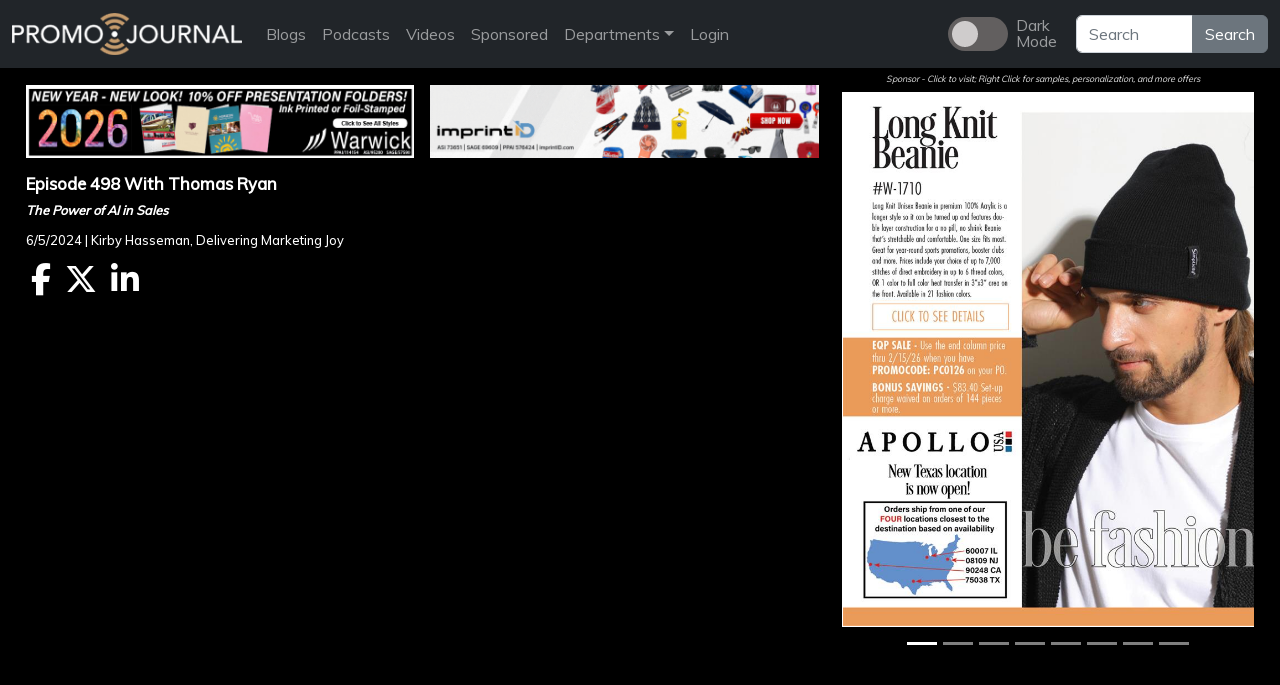

--- FILE ---
content_type: text/html; charset=utf-8
request_url: https://promojournal.com/Episode-498-With-Thomas-Ryan/?i=7752
body_size: 51259
content:



<!DOCTYPE html>

<html>
<head><title>
	Episode 498 With Thomas Ryan - Delivering Marketing Joy
</title><meta name="viewport" content="width=device-width, initial-scale=1, maximum-scale=2.0, user-scalable=yes" /><meta name="mobile-web-app-capable" content="yes" /><link id="favicon" rel="shortcut icon" href="../images/PromoJournal-ICON-PJ-BLACK.png" /><link href="../Content/bootstrap.min.css" rel="stylesheet" /><link href="../css/jquery.contextMenu.min.css" rel="stylesheet" /><link href="../css/style.css?v1.0.39" rel="stylesheet" /><link rel="preconnect" href="https://fonts.googleapis.com" /><link rel="preconnect" href="https://fonts.gstatic.com" crossorigin="" /><link href="https://fonts.googleapis.com/css2?family=Muli:wght@400;500&amp;family=Birthstone&amp;family=Open+Sans&amp;family=Lato:ital,wght@0,100;0,300;0,400;0,700;0,900;1,100;1,300;1,400;1,700;1,900&amp;display=swap" rel="stylesheet" /><link rel="stylesheet" href="https://cdnjs.cloudflare.com/ajax/libs/font-awesome/6.2.1/css/all.min.css" /><meta http-equiv="content-language" content="en-us" /><meta name="msvalidate.01" content="5AEFBE5B21963F127A2BD64468F0B77B" />

    <meta id="meta_social_description" name="description" content="The Power of AI in Sales"></meta>
    <meta id="meta_social_keywords" name="keywords" content="Episode, 498, With, Thomas, Ryan, The, Power, of, AI, in, Sales, "></meta>
    <meta id="meta_social_ogtitle" property="og:title" content="Episode 498 With Thomas Ryan - Delivering Marketing Joy"></meta>
    <meta id="meta_social_ogtype" property="og:type" content="article"></meta>
    <meta id="meta_social_ogurl" property="og:url" content="https://promojournal.com/Episode-498-With-Thomas-Ryan/?i=7752"></meta>
    <meta id="meta_social_ogimage" property="og:image" content="https://img.youtube.com/vi/Zj_9Ycr4pUw/maxresdefault.jpg"></meta>
    <meta id="meta_social_ogdescription" property="og:description" content="The Power of AI in Sales"></meta>
    <meta id="meta_social_ogImageWidth" property="og:image:width" content="1200"></meta>
    <meta id="meta_social_ogImageHeight" property="og:image:height" content="627"></meta>
    <meta id="meta_social_fbappid" property="fb:app_id" content="322055884648647"></meta>
    <meta id="meta_social_twittercard" name="twitter:card" content="summary_large_image"></meta>
    <meta id="meta_social_twittersite" name="twitter:site" content="@promojournal"></meta>
    <meta id="meta_social_twittertitle" name="twitter:title" content="Episode 498 With Thomas Ryan - Delivering Marketing Joy"></meta>
    <meta id="meta_social_twitterdescription" name="twitter:description" content="The Power of AI in Sales"></meta>
    <meta id="meta_social_twitterimage" name="twitter:image" content="https://img.youtube.com/vi/Zj_9Ycr4pUw/maxresdefault.jpg"></meta>


    <!-- Global site tag (gtag.js) - Google Analytics -->
    <script async src="https://www.googletagmanager.com/gtag/js?id=G-HSQQK9EFQK"></script>
    <script>
      window.dataLayer = window.dataLayer || [];
      function gtag(){dataLayer.push(arguments);}
      gtag('js', new Date());

        gtag('config', 'G-HSQQK9EFQK', {});
    </script>

</head>
<body id="body" style="overflow-y: scroll;" class="pjscrollbar bg-black text-white">
    <form method="post" action="./?i=7752" id="form1">
<div class="aspNetHidden">
<input type="hidden" name="__EVENTTARGET" id="__EVENTTARGET" value="" />
<input type="hidden" name="__EVENTARGUMENT" id="__EVENTARGUMENT" value="" />
<input type="hidden" name="__VIEWSTATE" id="__VIEWSTATE" value="0ttUFt+9MEq0z5CMO+XSfrE0ateHVOakuDgNlsX31bWVmrqhBShe74e/a/xmkNUblWrAaZPHM2F3kuRcF6jq8FYuPUWRD3LoCGIIHZ9StuhOynzDY/AFmM1oMBg9EuqFb9TMbQZo+mZRyw0Dx5sEiu031N/U/q/fUa09Rnk851oYT3KtUwA62PkplHChl8aTw3WX89T7xKDZ1VQU23ZBNHi+gPkriLP2FIJK3lmR828tyAAAze44TJ8xMrhlLqq8ahWYuxWc5NaFT6RruyMIP6a5GpTLtzFgwjIHy5BpyI67wr0AmrX0PMmMSUzinRxr/8UcaoVHiQDNvszcjyPKhdF2yFLa16zHi33+lGOQBLcB0lOHLZyfvuzma9RwQpS4tMeey1fJTDI+gg6CvrvA23o04HGastT8l60arEKxliZ8O9o8fXA8+JyXsbftYWnJ/wcM+2XlP5hamZn27wjkyQI6h/aGETi/0UtACKFaaTq7rFz0MMeQqp67Qf9w4s3RUeXH/7b4gqI95ZLeH362js9zktAhQ2ElO3PylXXrk2EK/v3uA37A5FWqpP6gPTZoA5qaIUpn+rh/M+8hHo5hjQFbn7RFN1EV5Q4jUUDJQ3+C0MPximzjZGm2uBJc3PH8XhzbzdKefHLwIsQONsJBDy2WSTWqyUYAwamT2h6wIhU6xJV181us5B1uS9hVraoKL+bVZNlUbnFjryaS1XZAclmi+j1oAKJvM4NbyIz9gMDq4Sk/d2W0m4I5MZUeJYSU0Wdv9+UaZTVxCEM8ArkKpHW6KYhWZY12BEZXYVEuSZ3a9VCOs3EXlvst8B78/3zSZxwI5yR4Gu7c35kXVUej/aB9Ad+pQVlRytrESjzM0QY0O/haZctvsoKnTngjpwk52GFXUY5jZL0TbwLgzsMalkpcxzLlptRLPN5LDs4D2F6US6dT/BVc2lQSJtEaLX+GxUkR7eu/6qDHhzPeojs/bTtBBYKXv+ixnNeIGntZ/GSh6MFLhJYIJYEse7vvTrFCyvZcTogzedRENMN7een2CvgsyTz7GCYdEBTlzOlhCMcfcV6WzsZXwSS7SoL6LquEM72Zrkj+BIu64ev+pUwf1HFGBLxY2M2Fa3bVoxzjIrLnSjrquS7HK2GE5Acr+etqCNkX+SJbiE4qxs0iFimQzNkDoB7aEdejnltrTBSf/t5rc+At7z3eO3RraLzoDlGMMBRZ8vFnYWtBJJ6UaKWWLCNVMyrNsTuvXdcMrv4fjheKlHDsWd+l1S1zKAlvwfBNI0/[base64]/cJxy/3LfEP60bIKrLVjGrETjpkwA8Y5OzElzPNjgQbLVcu6SGMaFhlM8b5ZI/o/VD5jUjy0sUDuYhj7vIZYdAz/l3s/UiTlBLC5UpzK9hfyu1OtFwFXxutG5yfw94fW67RMQXyBg1rmOwM7X4E2LYWBteF1iH8wJzRrz5BqVLIe3oNnXlQIsyO7fUXg4Cy6jT/oN1J3ee8a0cyx8hNNkDKl6LlITvCDkyHRLi3MeF3Mol+NuICTEcFkzwr8Fa2lITQmcncLPaNDNuLzp/ehfWt4WG+Mw2E+tV/AkAa1w23NdDSOOmjn19hjsKDnwPhs/FGiGBcsbDcstA9LEreRWLV/keBOnMhGVNxdzzBBWq+hxTGm88GuD8/ayiq3WEyOUSc3AgSUX7gNAgEaBJBwpSBwjCAv1ymZiJTKVgldKniTDhI9ez+w4Ap5G/N6JWkY9pAAo4RElG8HK2OTPyzBoSBfXe1RZGo2kThoM91iGxptTrExvMxrQYVJaB6t5NLyv3cT4RY+jFhedRp+LdXMd4d5nOFTRw9UhnXJQzYnZ8+ZeV7KyVt4daZF9+uBnCFffXseUUcGmkIyejimtLLdGyRP2TUKzkZLioHH1u5OhO4rvOrxI57CpLa/[base64]/biT0W54FXUiT7/L5VQBIxjy2HONurCvHj/v0a/vkRlj6aCoI9lq3/4MEfdIz5tjISHwuQrtaKkPMWSeN9bv+5rlm3AlRSw84fa2EVoZVIPKH3LC8JgPceGMeg8x0iDH76IdJw5hg72kClAgbI3w1ESI6szQ/ctD1BCFTqbfbUYfbeWhk3BnCP6UTkGi+8s00ghr3KLTgnZsy+8rdm7LuJ/Xb36VFpyNU0a97qT1K8MSAUKKTa8ewe5ssyod8lu5ZdKhNYBAjnOxfWRJNzb5lL9npQQHS24aw57WLjmLRqazLMLvyIBZhRp7q9a8RiQt/QEeeTAuQXK9jm3dZ5ws3VNHFI8/+foLgDKeRW4SkwmZgtzv/+NS6QYSZZCJBAmnRErl/lXC+VwlP9DIBVbzbKba6ppc8MVWr7LTwin79cjJEuAtruv1n2Gx3/Pgbgy4os27Ls70Wx7lKYX/URXu0aydLKyqH2OqedI+TAqF18B6tffK5I9Ad8iomiGhgkSOntOOlG2xKpkI/b1BMJSE9R94taklHiNb/XxfglaZ4RNcpp7VCpiGAtE7Kkw99FybKEB8RgC/s/9fC2SgWG0+CwbMttdoomnOSNvK70NN3cAgpITBBhkvG5x19TdTwP5zSnwFoXMzbb3S9QBt72fxKRc6Kslha7PB25iFZ09NmPj8Abn//bR3nOO1iJ/tBc5+4QrvdwC/GIGZTj1+FNSWaaHd3QRNczXNEB5tbJk0LN9pdk3sEIibSITNiYQb7CHKyd4qc9E0tyhiu5Bdez3H3tckeCB/rhXBAbJII/MoJgdeydv0o04MuMRrQ3BpxJTwN/KbHMrHwW0dK1heMiV02V1LXT6wcyIlkzkSfC2Po7hSYz+0DlXIwrAukoAlzMd47M9xHXCx/JQL5zA08W1bj0GFxa+sNwB3rvBK+uVxLk+Qf/WUSvy8cjkQhBQApEu0LFbX7mwCeeysyaAbKDNY+tEQBRZMYvwgG2xFQPuwXdo0CRcNmYkKUnwZAMLfrCXv7uTLe5oCrKN1gSw9TrH9L9iBjLiHoL1/c53LlwRkcC5FzCB5JseNpkrbcsmVvIOpnquSmH/wQTqt9ihFh2qG43d8WrbN/N6j6Jdp/TMgbMWtuktbbFEKhZyAEIpD+tnfprVvTV8RNoF+XJpWRxqG2l6aoIvmGkYJKicLZx12CY7qRTn+uCjg0naFAlbMa5FK33btf6sMEeUYmXhpJ5XI5m+3MAImUPchC/YgvnUpwlhbIyxR4u/PJO/MvfdCl8Iu0eEG//avgHVZHJdeEdbG/bLBHvX3pfDXRmuBszFB1BlQr6sGmPEChAsAtv3QpjxALH5+PPZdIuh8zjfICvaYmmBGFd4ksDVWRQVaibGO5VOpvEPmaCFgFW48LjKqGqGx6vmx1GZOxl1XuBVZtBBmWTb7KD//C3vxefNNCT839HLDYVqU9wqUMn6GkDJjapyZDGilx/YloS0y4OOGZ21kL+S7IXDE4/kx9wcuHIgRCHxeYztaDsP+2EesMPFIJVUkV4BKxydiU9Mmz4LBY/fjJbU2eBpL+rYNN1g8Jkb4tPlyTspqFtSqgw4U9hOhjWdJy3s4Z7eapMikHBIeKqI7jcJ8Wc60sH8GKDOSXFAStkmFdtEXrNkbVl9XyPObEt+c82BxwaKuFoj3jIqDE/op8dujfwNa26D0YmTWkAReEaPzJueQFnFaxqXhK4qOeHLJQ8GsEAr/Qr0d/m8OF0nHtZOE0Rpkg+fGIkEikTOrca1H5hbErcMqyvD93anYwtqxU9XkcB3klRd/N2/tcGiB6rN1ZiSJkyCAdvaSRPeO0ltLrK+cM4w/5tPos8dr8YGw0zpWVcugClJPT5Z3rMCxikqp7T6V/HopF3uivl7eyPAjyMd0xnVneFFR/B7lYpxm6qpqK5rv92Bp54l/Nl6Lo1NEg0bVobhSz5XCx69k81lWl/kh+4ZXpfzXHPDzYXQJr/9XwuiGLXF/Y7ogltEM0XiFu0T8u/7mdCBPL9hlDYz9xNrXRoqPcOBbWrFUtksa8d5QsueTfckYxUsbTVVdZunMam2wkU2Xpqhsux00S82jKo8fmnZfJQdf83VNylimaFQG5Lyrls/[base64]/yy2Kxt75qvVQOiz/+uCtv6bKrp7tB+IaRx4jQjUX+ANGoBKJoDeQG//XmoWjbxFloZfrS3Hmde9rWAfIII7RIGI3VJObQh47PuaWycdbdUO9k9VojRId2LrdgEPOLq0zkqTVT7njhz5hwtZRlbqvUg8OYVfPJicXzbvE5HVI4lDXb0msQerWu6/K08x4FCQCJBKF4jI5Z80HeQl5x/UieevB19neIakmC2HFXyDldfsikaOU4htnOlUZcvbj/8/4sxPuo20bPSHNTUaF208mZQdxGaYz9l6TKgWenM12WwDRONh6XdVUUe4QT2zP5O5AsFDq9zKqTUdoPkfW42oHbNfP4Q+G3aT0QiKFtsqYGkxHxB2s8Y5YXvnieWQ7Aqcentuz/S1Z7djudqL8P5fhYQIh2XXMErNWw/qxs6HuB+Kq9IVqGsytcXoH4XUvTBy2YY7joN3I9GECFNrhIZZcX/MroWcIfDlj6uGbPwmxzdpA0VCVtWbOYfRqzRy4yvODUeSNn5ILsgm21ZLtrY8M+/MMNapNwTFbEl52SKeMPX742v7Lf3hotnqrk6mD5+EDEkwACzaIJW++6S9slm14QY2qk21hDh/TPCfjtseDomGGylvbk4FYmu4pJyemYc3yAgPhVtajrm68fRonlqJBnDSTiPZ7L07C8WzXZDZpO6vfhgojkRq/euvNR5AYoBXqLfuVvVft9LgmyuxbYkZ8PAy5cJyxl/QAfA3xki2YcLgHXPEwuIjbOJAzYDUOBHbPC99IXPYusmAJQD5EAwXreHB7TCJZlVUKCiksb+57SBdoygGGgeWPT7klpaLYYE/[base64]/EY8KaezDqHMAz29rg4FfaPMCmd/XKxUGPR+sJJCempd6qSANcx2B0dbTK/[base64]/5qsOUS8xUYZeNL74/A7KuUEFPyvGBc7Utm4brxYcG5S0ew7cHJZPtNhFqlK9P1SgCX3sOD3lTiy/ZiqKYmiQ+M6WCWB1eAYVks961iBX2esrUf4a8A51NBMPBlZhwt5SQgjivELqqKM1T8+JIYhfYXq3G69uRQRFgCYsx6V0jTUOsToiAl9kKxY0p/pfpv+7eBeM/tmPgkyXVCLMhlqDT7PT5nOlo1lpPAQEgJWqzyd3b05qy7JFHmMurfgZqDk1SfeJLpNI/ZjWN+96G5AA2f7oJh9StnP09LHGfT8ugzh7qz3gfRPG86LO2T0e9Ucqd33hXkgJJ2jwOKZuiAQ7Zfa8lyn1MYcTuPlc7U8nnM2xlt3PhVdQtLKDlVVo/JwMwMbqrAPqHVP3dXVVo1qsBfnwWwc3uM4RFO0wLN1BYUH5gR/bgTWBicki2F9IMGAOuc3YtTAU/DLmpxEfBwkXFg+UZ0JGmt3xobFMsKupOWLaE8gFQSoTC+f+URTMI6ZCd/XMOvBXHnja6oVv0xcI/k0n9YkmkY4bQzRmbP+zGBH/9P8Au/LaYYS1830JjJb2B5TYQA5hh1VZEhgftim9yEE7MnkgmYG9W5duOflT7HGsgPDqLxRxLxYS7G8sMB+clT2Z16gPOY0pdyHjla+R1CJVZadGefScr458DG6/R0otxBBJ89jvLGmHcQyJ0SNVh0PB+EKA7+HngD81cND+1nOmaxXpF0AGDW0HcuKTC8alOmzstFefSxnvVdTR3Hfcjl6Rpq/ySi6BT0XT+Ukc5MxNcXiURKeHAM5Rk5n+UCmEdu4mHr6jFLKP99dgNooDptJA+nH6HiXbe+nG+cEau4nwUSebxPDXvW2WpEmfE6Jx8G5JxYrE4zKzdh+TeP274EqgCIxKCmOngFwOed/IwhNVaKDNkdaKXtzKifygxVCkSMLvMN0yny5Onr7DRtO4xo2kVjXvl16AfTI3RVcE3H3S47pXQIcIbZLOcZIagLbZbV4LFHTr0UJ57hOA3AbxkOAC5sXNg66od+MRwyzxWZFzDs+pqrwhXM1EI9e+rCJgJinpejJGyTsEWk9OkBGfu5g9/q+FturR9X2aQrelUc5oCQON4/4sKKyIV/kXeUW6eHyn4ONgS/IycQUcB5SmJdews+PNnu8cXIo5zezxvwptHE/[base64]/976fl8SoiXRSXSFzYMSQGV0qKp0eF8yWIsHQdD5DmutvE6hQWDQTV7FzZu5UHoVbGQpzxZmIYuW13i8+m0nkiUMlZtxYKnOhlqv7qkjLpEXvBmB0p3v7JEkQbM4EnBG8Q8l/9UxUn1/atGvwO1MOzoqe/9xtrQGWr0LPjRroTfoaG/I8tBQTilmn8ISri7THSRYJ6jXmToVHecipl8hREBgtpwokiziq1DBXvhihUkAGyIZLQMHb1vDxR9GMwaTkUO1edFUotvTSZUXwJsTEOY+yl/O9hBCksl4AVvXq0IvCDOQWdeK8VcMK4TuUhJRqITS63u/gkkkqYzljcayQV6J5WSr2GpKNwtOpX2KihPp/uJhbwHq9v6XQKua0mq3ApQGTSOgISpDxqlZG+QD/HgBiqIUYAKmf2NNIlHDUso21DkzHjboMItikjCSbnr8fCdtqCQE4CI25BdXVB+bF10U092ScdG2CsPtnyEwcwdDHVZD2oCCOmZfo0V3pEv9lJ0m5psjXEEmuTokXL/r9p3VbS+sRLZMlSFrjGf6R92xCb9US60AJDaRBZBiJo8jPUXY9NAnvQydhoyTwoq+huVBW2VyLSNwv0O0y5CBUarzj6UlmQ4JnrWlv97quY3cxhTHhjUtRD8wb5QfK1Axu+g5/jZgbM7wiiURGvO9cd8eK+74VIOuYYoqy543s+8SqaHGsfrOletf4YH6kmUdshdxhKG8RaorLja1DAYUaVn8lgS5cufngHdMnonISvso/Msu8kze1Sqzo19/DuyNoqQG41wYSfymSHgGTewVzQjpfVhIN0Yj/+8VLZFtp9FtRsudEX8Xc3ze/q7lRuUkeZVPvbVuSHR5TgvrjFn+R8zdAG5xucg0zJEOjV2xGNuqcjADRLPV1YwSb5Jd4CfMXUwRpgl+k9L69RQhy8H0U+ZVitZjwBZdOwnFGzpfR4HJAP4rpgjMmAIxiAJm/F7GiBeXoaEeL4QptFWgj8wtfLYBqOiB6REOzCM2t8h/+rgJNpUcd4G+MV+TJ6HSyE1EDfarSbrOKLoR9OIy47TwC4RY+LVcTor7t5Pg07Kd8ApTjI4b9LUG+0Z6amfb5be2lQdu7AzwY/wScSPMT4+cLtszd0z9cI+2ff5a+fbmN4TZg6xYL2ckSBcBG8Mutih9Dq2CgEwa9xCpCfNABzbftopWGQbbc5t28FVedgdliqQeeAaYXuAwRyA6EfSttP0sUIz1/RyMB2H1n7UgWtx69wX1OQViXUET2mSS3uWeKOax2g6WSuA5DkQohkO4aUrueIpoEwwnQj7pyOmL8gT5OBQ+7CSUwYCdCJGhDJb+H3fSZJPIlDOAtDlcZWq1zy2/hNMsu7Ouq7HA6QjWXqnYdmrxC7JjkaOyqM4CcggQ0H9Sx0JCxIdI/noa1SLXDXjWUG+yDH281CVjqjxeX6He8vf+I7+oJjhpX6blI+qtkFlzLl0Jf/IaLggAm2IBXQgde/znsjs/VuYZIbs4HgoMlTo4bCtVY9qOgbQh/r8jLA9LlNWzttSpOB0U+gVg+knKm1VoMPKIzMotCsCjrUhphHotJ48WqR+dJS3hSn9jcaHSYp5t/v2BAjZkSDp2hCaZCKf8bC3qckW2yZPIq64KUkg/CZjx785m0mNBRQ4sak9z8bb8OfGjx+rtDG5sWI/tBdlPHQ3da6IZIAb18EB4iukVbBImQSx+F29VmOdnzMUh5EzQ2qp+Tb1ip6og7PiOU4ktJB9T7LChUWMZUWQBOHRyqBsV4+iTEFb9B9Bsa5GQaWBqo+yiE9zGzXlx4xBofuPSe+4jKZwKCEfo8X5GvDVXqYaSPCrDu5fgx+fkWKamgkR/qKdnmN6Mh5G9TUHiuH8T5SuWcKFcZxDaKfx+yLBgrLRk/JG83q3qbHQQNIoIRP0T2loAqqhGIf08iVP5glm1/BxfzHJyRG6VR6uZkjnhZOo5USYyPeJyb6c6ONJWz91S2afAOygwxh/m3fT+wsuIKL+PuvXPyQlRFKO7uhP74KHsYYNar7Yr5IFsR5csLam/Gofgycm9XHLQF7/hNk/hvqdU5dEx+H1/SFS6wD1gPsYfeyl7JdqJW362oZaT7T+5Uu0e2vhsrrxyI3DzzuPl6394vFd/O+U7WjvoGToig5NZ0en3fTS+o5DNbrSr3eNNcOayvvOQodZfEyT/dYrBk5SZrv/SgewQm1I0ikfqwJd5glegdzIcgxHfYKYz7s09XOxHWLHbguGiocLjl19qxj6r9vKLldMxIsvdG5bVabqhh+4BSokMYJL6Ww4Jc0jw87gzMWovBqggQMx2LAqq3FNKuSptK+NP+u3LuCHRkym0n80y/EA3o84O+FFC1uGAP9E9DUt6gzIH790rR/mAdu4ZqLf72NAcp6MyA5AHFbfF3o6blh+xWpT+JUi66dIdfXkHdCWN1UGzjzrySn8K1ujlM6rXW4boSAEBM4DMzz60/OLa0DVg5rz+XF0NVlF57XiW7ZJwoZbJWTYg6NZ9VPWwAGyuqhZxxgGgniL2Qmm+tgz98t5BYmSCko/N8wAvhYcCON+h/78u0nUeoO8gUEZarLRJzou5QCFq+QTHwmq45WQqsyYgTh3uR1RjizgKXpHAopnDkdlA9mNLUtXP51LtW+9Sv3tVvWTvcmGXMVkZ6eFC4jX1hGdoHFsHtUOn+CchvAJ9yQ9+8v62IhYHyh8hTSnkxt+c6Wdw/gioY71q04MMSevSOvlS3xGdJjWrLR7KewfJvtIoH/FwjwwvwKFfQU5hO28VGAjiyEPlD6tAtqjuRM/PU2g6QJ1FA9cDnsdueDpkHmS5T+yOzEIqhTGsMlwighPzkprOxZFErWNsO5CYRAKDuJyX5lOUSHx9woeERWDgGh+zbTOuL9JI57CYzvYqsf5wE/[base64]/75YKeImvF8CNxkanMyYOf9LAxw+loyfXe0FVIOVPAf0Sec2rXRatGIwUmFmAjk66eJxrmvPvLmnT+B1O/H57YFYZrtrj52aNe0vpiXNgz3iRTUM3lf7TN9gZTkz5869To0u+kVzj656uKpesiCOLytlf3SB1OMHqUUbLGTnc80lqRN3EyGK7g1E5DdQokf8KMzmQFgRsVi60/Arixl4WMaRrcyYIOB1hzTAoALrPaqNxoRKG2Elmjq1N0xuSFX1xZ4y2JpPTwGQPn8zx+mUTpvHltt0qrxL8fcTc9vSzb+5tgp5pncw9Gp8glKr6vADSuw0IizHmEd6cHzwuDYpxI3TtDL6rPfNbZhl/L8EtPHc4ArW4AE7prC6pVETQLOYoEmsOrxxcOTElcXRYdCNQGivP8Jmx6/J6z5m/+pj9fmYTkYgbLZw4c0OUxCsmkdlwKBtZCGsqlGYeJfqfxj+zkLob8+y+UxbQUQQsgSkrpT0nHP9g9QXSWAe857IiYek+Di/NSp9MkDKhQA25oaMdLxw2GLjtx6tbZ+yTZ28GBY7XUH5D3FBCHerEzr6a9xxpHXwx/[base64]/Emn8Q82vtCPVSRJXrNlc/7qwxyvn/CWhOJHXzDysLHAR298jXmIC1y6zEwNWExHGc/uG9STY+sfrm8DJEsWYqzZxmdNmm30YiYEvkxUZTGzoX7LlQlKGP5PPS3e717WF66k3C6AJ7Qr+fY4nvwzLKOJQXswkuGDfRuRi5fn1sUsLe/m9DxyUgtcjGHk9XwnFJ53aD+Smk8bGbXOkHOESuifqgw7pG1tH/7ixZ5mQ3/Af2d8uicwz51Mc6abHTm5ICwiAgFM2Mrm2BzDYEAic1nQv/u3msz4K6etWhSmYjiGd4+4ENLzLOKmnq4UyohWK1R/u70rKYen7xfbwevk1hgVoPHlUHDiGyRHf+SSyw73k1BrT44e/2/Gk2UuVzE2/7qDyYiUDKJiGZ4Or6fy3MK/Gw8t8h5OirosWd5Fozt527jcSNmJHSGpjah/qD+nJFXuMnRZtC2MUtIRHV1jbdOQQ65JSiAMcurSsRdhfSrUUDIL9F8oO71gyisSX0uzi3Qdm69x7g/rt9QkaD4p9fXApPyWNWiqXbCq+q3j1N9d1kzAfkvL2KfhLHSzjHy1+JxdApKxf1R8nJEkmLtlEjvCk8jStv+UKkhXnqrbU2XCXU41FsATw+yDSfNDg2r7S8EQHkBvYUa4aIIk9h1dHlbCZMtwANBdaRsI/HPO/dBFpp1li5TxJ9l3XZzzmdds6MznwasGWe07/WX65nDr/OgxSvhntrM/yW+n0NaqKV25vHts0yR+iq1X9FDa0xxKj5jXgMZExqPgS+8w0/EucZaPRMH6yAfi14nC6tZc+c+7dmQekJnp0PssE8tSpezFbSDFJakJbxOkytKq+IBBLj8Fs5HaaP4vy7zioZjN+142nQ3sylGdsEfvMYZaz1B5rNcmx46TV5jKcR4Xdjs2Ghe5irrPYnNN8Q0QE5e2opqtDP0GXgu4sgg9FQM2/JT9obF4newo1le/kQT80JMn7W5gWPwnmA3kFwXdMZtjzIlRFioRjpi5DpdaXoXAh4M5ViINMbGcx9asrJi87IPlDz9zoH8Igt1b6lXjrjpAnznb0qX1L2kM5RHx9tqOHdrAb1bBl+dKuD3THFZdwoP/xcoXmBubKJZ6FvyY6JnpnTmU6QqFu9f2MPae7NtFvat1Pja0htq42oAezgU8Ql77ygt2YPO91yIjOq9KChzrJpHJiIdncYaNRu4njJJnhGJ+FA5RWEWFT9JrpfkRps4n6HDA3xviOyfzNTlmXlBmCuXyv+r+B/sCOXh4TaV9M+LiSM97Jn97C5y6IQWRn4WoWmxUxPAn6vaWitSy/sDbtDtNQWi6uWUZ1RiHQg1ikuj8ff7UxmcIBtQ57/WGOweFveBqtdNAeA8DZf/FNi3q/dG3qtDdoIF5x1NcbKeRXcepmSKnwCqXIlStaRWJ/A+jSIo4cQ/r8bLrbcPum8sLyJ8OE4DqIeAzgQ2CIeLseBM4CYnad6/dkv75DG+8rDlWyk5tLdWr8sWsQ15xxmsrNzCzz1EpLSk+QihjWr8cUhbg2HKuFEfzs9mV1sPsBzVGCmHHoR7rmcP5SXG54wAHAsp/pl8K/69gJSPVI3kYZYuYKDWiqlt0+Zo9bWUR8W0bwpmvJu2BHmESnHf2n/tWbqgmzDKVFmTdObDC+hYvj7PqkUnliHS0PRos8pKB1Ab7ORuHXcfDeV9j/PQOy7+nzuy6nMigDz8VMWLE1iSqsaqIqnQ29xzNHyRAsq/GChUDSTh5dPaqzYVD9UYiuPoWZuZ+0b3no4sqVNT4O53ngdjjcO4FIAlHGundhmbIpmtADoXqdDh1GjQv6YobWGdS+03BPtNoiK642dxnfGmxw0lAHXmkuiAz3VZhQVW7E85kwY+bUmmIB24RrQYxrY5cTj6/qjx7t4/Yl4G3JI1d7atCUI//qjFfEDVIg3B6le9cIfayIfnT2fnQbPk1IJY2Eo+H4fz8Fv0KVs36zL2JG5QpvcW3SD8g4oT6xv5a2fCsHMo0BO6MwIuNZO7cOPdbq0yJXG8eYxRxuBHqpK/0+oc1ZnTBOTjzjiGrDzpgJLxN7z9p7BkH7jwDYcGfvVyTw0YQykhsaCl3pSB41GbY/[base64]/[base64]/7gpe8fpP23ThW5k1rNQirHxlE4zuwYC1zRKeJGVpyeqngDTpPjx0YcU3c0UKVL7uG+YiRFgcNJlCZMkgq5iQFRGtVM+SpI9+TJLOCK9P8ngINk5ll2/8Hfi5+SV/PwU80whgVLSz97AcuLA9/bi3OUBZ3TX7LD9CoE7SfSwaDz84ZyYG70UkfEir5OqZtsFjLWKsFBWlc48UARDuW0cjkmdleUOllxHD0Skxwwq8vWLHSHG0Rz/CVvQs19sUf6QgGdyPkqhgcXVQ4WZMkzZhtblnENqGIt99aSdDWHjBX6rsc49mUwUCAd8vF9C3FilJ+tOEk1ls9xwD3yFHdMtEdCBbkVg2ykwE1MfLADmZVT51zvYqTZl55fnMvovJ0ItOwfD3bEpOVK9hiyX7f0tY7kNyG0hDF7cnEfeGThMe14HjKklIYq9V6F/oA2F9PI1cJjnJxtjy0KotvEwWbPOTpiHw1R6ACrmE+2nr6lJKxcI1MYterc+C+nIqzE3e+7t9Hcoos8wEGisD1JzeHeKY3fDBqm9lTlKxdOqbfWeATbytJ1P3bvwm2FkfnihxFdIQtGoO8JLjICSvt+IHJwFsAnufWEZ/k1H4Y4ZwvR2b4tZjtnFAJZUFOiF0DEm9TvcWzalGEdlp++y0UKBfiQyGV0LXGtHSYBzg4QZi5aqhvjhUEdOVQWne88S+dEU4Va9/5U4nlgnWcDNrXlMDT/Z5A5AA9QhmI38Xqio0+NDmZlm0CDFxrNUFt5LWPzYwuqJ9bQO+hLCesxR+hjrjFKQJcgqIgeuX6o3Q51FOmsI4LutmzFbRUyl+XjfyTKOor9luEZNr5fPHs7k+N1R0wvcsptE8oKSja7qoPGv7zVp2ugf71yNS97UoN9NocNV11xL5pHbxyjBxOfkfYQijCHuf/yuK+LdsYFbPguGPLLSKIJhOPItuqPGbanA5rAsq5VneIOp9/6lEPKUidB4N+6mj6RDuUHAMpfVPEflXYvh1DeRNoDZIgZoHE8JD3KwGDNqNO3blfyXrDGTSHzqBPoeHwHj1QAcjIQJMJUrXmzTlG2zD+YVDVM9vl0AZ0kKZfuoHOq20GHwrRhAXsmI/u4eYI6qy/jPa//k4ghBsXd/mMnOoixugQSwfFcWJA/hA7Tcvh3AOFDBDCfcJn45PgmqkQJO0KO8uBGJKB0DQFRt04/3/[base64]/IqneRjBKxyFaMm0bNqBsksPBcA65KhalFC7r8CVlhiVZs3xXeQLqX+FGne7p1/iQTQSQaewoG4Qn0gKdKVfj9ZGX8nTOuulIGm2wFNGaD8T6budj/+5DGgd0YE73N4Ypd6lMsGqzX8BiH4/jeWp/L5annjYNBH8LVITqetRrdnjPwTsJVnwbxqVDjJ3ymxu2STgXm7+gizULGf+Bk3J+joO8ztatL1ib5p/xrW7JuLt31ZaFsToN/oIQdYxoaE4OE9+VywHErtv5S6eV4bLazQBkimqLDa7WxIw8csXUAbFZAjzFuvUE30xpPD6lbp8EK3dWdXxiFIN+UCL9NBNDyQUILl349acnHxNrKBS2oi5DeaRbpu3yC4hXS5cyxUFaTwcaE9ptDk7g5GlIN1DLYwhpOfoqUMJgd4lDdEsovgFA/VZoRdmIGafc/aDdL3cj2mwGM4d4n6yb3bUT0NM4RNzqyJjDOg4JHETECFIE1bjIDDgcy1Ky5+g/IBtQTzOZ9qSaHhOaJypZux23sh4DGZC2B0pzh9e713fy1fT72937KkCAyQNrNG+o7SiOEtOYlTysWXXAIAH9nJ8T8omtAlzz/TwgUrQIQ/N8UQjdKvqcH9xIp9Nbn7ysrP0TH52uxtM7KWK1FIf/7eAq1geIcv6+D97zO6Y73kLAoX1reT4YWwdsnuOFkP9N4AP1ui0gZH+L2mxzUqRRW4/j6m27tC01/feiaUnV6SxX90AdmpbwaJW9tukpiZCJhlEsXGYkzkxlc0TVzTCzkwf9rtmkM8cdUxy7m/[base64]/mTt1W4ySI6Pjd4FSo4z+rKk/0xLNm79y0VRkE9ryGRjldP6Z91yYtglHUQhnrYDuRY+eoBnnLs9du3HqnlBUGw1xNN38dpc1VDtNwqRiYED/iXrWrYKjw7sTy1vcwlmEsGCoPr61jIk4VVhIwhspBA61g1lH329aR/iFjPbfuMHf4kbQxrBwIv1Dzx6oxiJxeoBHx0spLVurLP7BMkCgUkmq41V5HohbmgBwuhxfiqk++to7aIMx2LQ0OcE+O99n906tvnlBR9BGC0s5zTi1rDpZ2mZ9F0BI9qLpj7ojBQ+gYvsnpEFE/svxVQ7QMkIuidmmfuJLgv5I4PIjepNU5njCq17ZQ+DrY4PqcRl3FoAbPFEqP8LnlEvS90MQFDgQhitliFHYovmRpF2TrKkssK6SHWM+4QH85LRpoRNLVv5ipgVecnp5ty0CPzurrWaubzILCKRR7gXB1t0QxUNYB8kucVSe4d/OJU8CPxSmIM9J4czKJ6g4cvZck5mlyhk3Ed8NnKJ5w2TbdDOjWFr3U1Y9pDBw21nf77EBaOoGLa3MjbLGJaPqjs8qXFAxyNRXDPzz+eS+n48RN68OxVBA3dFW1oDtdbn02LnE5iaJGk/Db3EiOsIoYQ7twqoiwFuyA0SGAFANElVBpn/3wAkT943wehw07sGfGdPVVM/IeAFcjn3H5+6yEesai0rT99yvnYmjfBSS1+KvYOwukGLENIRDM14yOcbDeAWhSUZ9ou96RtxBdnoa2RHhwuKw15AtzCfb3pQsciFpeqUJ5109qlqDMjpnA0AhiWwVI8zO0qLsE9G9kDOv+7KSZ3kJQe/bib4ZPJi0zYr8QujX4g9kPBahXyoSHeG7xo16IsFc+T6k0E4qza2ofvHqVH66ZzpGY5tnTJbi/XRtkgFd4PzMtl18gsZ0toyGfrspnp3jGHovebb090VFe/B/9iNNnm7+HCMH3XCYofR2+q0PH+5xnJBw0NK4a7zNWIS66bjuFK2RpgCeC9FNoFAOXt684bW/5b7r2L6WqliQHUNNH+171oKsmfdF7T8+Eur0bniXQWbwqdi+/X8j1gKrdkaUdEODIFsl1ht9BLlaxw0JylPxShYrvLvXr+We3/UbjgGrfS1m9rHf6cMDbIqnxpc0JC5kBDycI/07+SjvLWahWc6xGo7V0mwlYmUCJT5ga7ZTXeugVpf/XMjb6XPtYXV+9s1ZLs0wLMKvGHd3loZPOsqgcrZ2+fZg88tcYiwStMC+iOHXZ+of8JHtrI8JIcF3ua2BquAyaule2ayj8yV4WUIRA3JwymMVF/vL9bczmCyrY3adMAFkEpLAsWxsDRrU4U2J1HfsWFw98RmsJnXbMEgNLJiU1QvOtyzMcaHnsmlXNFtaRk9RbPrUNY8Bw11F7pQdYpCIbJ/bzApJkCOfu2T8ITKn3A2M+BGNAnP1zChhkLvf5hN7UgjacF+mMahX0sqdRItVbpMA16dhU7xaF3IX1Wrnx7nK660/KyE0x5iUZibtE+jBAfi57hHATUbJ0EBT1Q9ZlH1vZrhmDdvXyCC+hpz5O2DhdJ87JxyJ8+L9ezBbzdSrvdi0sn3bfiCFEyPWr4UQU6TSHPuAOan0BCEPE8Oe7zTvhkLzqYT1NoIwr1+tVDZDRsr9XWSug5DUUI1oxaTAZdq/UhnS1VYkg2l9kl5qDuOlcXBKk0tW8Fa0L8NaKPqQ6Y2f9s4JIkELVyrAPwLh/VKJ8cAISyrR1fHJmjCRPrcZRbv6KigglPr7XYVT6alYvF0id3IvBMvVsIS2tylheOP+bdjkMJ6xXAJg2Pm60NNcoWlRq8SUhsAoo8tfS1p/DaL4+PiMKij2fexzcbY/LLeTIXR6+1R/qA0THIyqExqjMmbsg03OPAMbUgyKtGLgjn5MFLurVuMp9lf32kwbTZzvYcMHIPi7d2M4sfBvFdVe2mzu9nYp4igiGJj1L/q/Q4sC0lhp2Q3i9XF3JCWqXcrPsHRaSJiuvSA4gh44hZBtbIl+cbNkLUikxeZKGYG6tBzK2j5RLg6jP8PQSbbwUsSfMgFBmJglThkRbiUa3IkoDOYI6LwQYxSrRTJNEkHVGl6gQ195Sq5Tn/yk2CST2Az0mwZ+YjmQ9StMCZhjmQjp/+tw8t9UJPbtl/9eRiPI9HlqfCiFAw7iZBfNey4oTe4jh+5wKLVMZqDlhN+5EeqpufNGMEHEk94gir3H+a2Up9HWQp1MgQG5krt0p6KYKzYyzFqPTEVFqEeU81AimtoZ5N18ivcOI6KV9GfHo/LoLo+CydAcZVILUNzd4AzgEEZkW0Nz+QAHL7KGlY54menz/Y53NS8JJv+u8aGR7tfSXlAlCJEvfDJKh+xMjAuIndttvi3l3RZIWuORZ325n0Bv4vOR6XO2RnLMLsAOfnEdR8zEHVAM5dshG+X7MqkwNwrDQdohu3twTher6jBH26DHUOsRJxmluwb2wF0SyI/KiRE3rKZXySKMo7FUXsYzgLUadNKd+7xfIfir8qGisFPQMq4bbLYShYBCS+7CQ5ZNA/omOMI/wqFFXktfBZOf0UbizCxkl1XC3b6O9O/[base64]/B2eUIqE63UIc1dj2oOXH2AZ2VY/DnNMVbzu3ou70FFUiLjue4fm7tZTQ47InhDBi75j3ctRhXdi75DK1gTjYViJG4JEZT0HzjaQO8x11A40P6PBawX1yhWO/WudQWjSVmyBzQI5Nk4hzw8UxcVafsLCC2qO7kd3/S/o+Plkj444BQSWfQXeJ98tGwPzCAWacBwfoqo3AY90k6X79UMVchVVJNZwrI3ewqIyqUz8o2ASaiD0yFmNrwrcboIQ+D7kwXoqFaD0dqUjtTxanqS0NJuxI5hb1NKLDG/cLyu1UMqVxwiXHPU9n12ca0WPJjElSEVAkJAnj4svlYNQ81bMS8hcwIhp7CP+A5bewgtys6el25kZHHiKQJoMyQL/X26dkUtUrIFMV2DWyYN9ljNd6vkFijOf8jJvo+tSK55XFhZdBhovG/HuIjcttabxtp7le2JRgLhPRfjBX0SlmxPwx9OSI7GQfnzHF6mDqHB1cdzPyMX5xeMu237W7VGwZ1UUR3ZgVdda7EkQX8ZUWJEELbVel0XBX/j75BC3REy/cmdy8kGekOyIZj5t47ATJ+F9llL1BkdJ+9BStQYF2L36+kykES9tgi+8CMcu7hXRWaPMBFi5POIII7wPLMZ086KXt2itOnn0p999PJjVPNxx8rAG3K/VIT7QM3Yufc6aK9Qiz+3VCdJp6s7IjgFpg/GrCUiB3Y2fgGM7LwywmFTzlWM5Ou8KTLjVZadvW6ZjMlvNJGbT6rlSmfNJ/qL1PsS8fTqvAon0CPcmTqIfi8/cRbWbS13N5EFZqDAXdEU6Sl7nXN5IyWtynMoOMpuAGDwhGTZucN9TwlEOniQGvB748K8wDBUbWmPccG/9X86zzCm/QDl0TGXwWmrUqY3zNgJntdnUGYORmEM3AfciJRQMfAgVY5WWkZTbWjzLopJqClcAUd4xLJTFtfLa5cxF+t3zmdfFWPjr/GsRoUWyTjSzf7/WL7riF/xxFDdHgxNlqFePfCle15m98RbwA1jW2LpCHGtwRC+xJyj13/YIU/YlZ1P7hh0A4CcaVFKravI2zKAbSDdguNvUsy1nxvDoiibQ9xJGy34dIjAJh1qkCH2PPYT/ngjMWK91jfK4PzjK/G8u54MpHWeJk2el6HHaoj/+u+n2lYw4Mt7nKv6t3dghWWpp/EkV8gfYy34cK7HZ1a9C+2KQfcxFEvFJmWABXRfVYeCEbGh+KgRtq4ovTKSbHFOl1q/4LM/+mhuMnFl/RoQ0334D29LNaMzdaIBtTF4cWXGmgnK4lKDvb9mz41mpB9zs9QPEW2Feu5pyKSl3Dka9T8IGlADGM/QBKnyKKgV/0k4n8VNMBDWxMAW4RkitF0BV2/ovMV4o68fmjjiNz6UkO6u+exDNQ0Osu5Ay8D9zhpnPtfmxnUOQNHrvqPdD/vRCi3wRuX+f0QosZ6XLn2IJ4PORW3KGUu6XZZHmouwWKLAKpUXZTEqKMhQNgd8LHpJj3iKgZX3eatNw95j5xE+jlZCmU+5DmyPozvY8uBWAXnTu6FaJjLBjaIyFwz1sY0UOhzNZP0sl8zFp8J6DFLEizaEK/puGrHvXP2ylcXhzUmJqgHhrnpc7kTc5SkUMYSMFn+HMXw53IXliwroyj34dESTtBoRvqCpxShb7ZKkTd8sCP6lC+3Pynl8B9D9VZd0o+Wdye9+bgNUnFZtIhPmA5JmnKXWl/7ywg8WtzYirV4KY362ogk/YRwQHaDxZBP+C0QBy6xb0pinZ3xM4q9QpUmavn7qldJ7MqVDlTuDvVdocf49XqDC8dzNvEV7IvgcU4Cf1DDOAqfRRAyHhctCI58o6Q0g9RJG9HwHJdcxSm20mPQHsqPFeJyH3LJ5VNHxFUcqFgquRUnCVH4wI6nqMJkK1/r0Y/wuCSQ8BIq6aPef/XZ55lhaq9ygPOH3XrEy3w1lxfejSu6Bhg6mcp89BuI3LCQcGafvvekr7YS5Az0hvPPbyb2ALlZKx5G9qpulsJ+pQJJ9N6RS2eGjIL1UPBpnA/ON7g6zqfsxTxZAh1T+oig4Z2h+uERKhU7z75vctiAZ1aqnAilFb5c8sshr/[base64]/[base64]/7HbJWE7fmMWoiD+Zh1IKAH9X+TwWcxalbpwli/EuKiAEAyKg1yy+bunmZnNV/JOaMwttpEDCE2TgtUnlGMZWqADpqaBiHN3kpSMRyO7SA0lnX73Kx3mB6tbX+FFWild87d90x9Otvf5mwzFksog0d8CVTXqToH3pcdzgBekbjRHeSbma4ZYQ7zH28bqUDW1jPmLYsLKlQ+Sh3ySMXupXTv2jr+6GUOuYtLWbVXOU94vG1fc8g1rvp42hbzeYFuZ/D9Ch9l2Jurn5AiXIsL5NenR+k7PQ7qHQfUtSw4VMsBxboN75u0RBXBNTZR5cwR8tLRGS/GOB9gPVOeb20QEm8ZI7PnjvWrEyYCXKv0ETfLKINi8/6DP21X1yUXa3GteB7Vh/WDiUrgHL/HlrqkvQ5RqFJlvKfQz7vYskMc4AUxvxGVZUBTEdZJ8aZ+MBfMPdIU9n1sEuAmANbom8rPKODG0lM0hxIyt9UyRIVcwjsO/lJmMikeHtJZGhA61dYyab4wtY0Ugq/Dy4wth7hun5JAzAgs1OsGnu0XGWLt3V0Xyss/pB5AXXJvJJr9ZpnoBfu01vU6/0Y1fdOQjDchkEuGr/VmqHSLWdhaadX31tCnTyAgWi488/iX9RsDNxtOQzldoxTnsEm/T5iC6kNBrqY9aPiYGSVrShulMvjV/QS2+0q4APWjhL4RXTvxIhwaXcy9ARCcWgvCvwhfRDxnVyLbC8SrM7mY7Z/kesGAamgdmOeGzTYfALbwZZcCfGgnmA8l/q6qILXZ692Wub3Nd4zH0U397ORi9dUUMKaUtQb0FIyfE9Ybowq2wvJi0p6xvoXxzPoLTJtgQbEb/hiDTkKATHgqhR/NpmyQnVeq/0I9BVxs3xmpzzBqEv6Fxg+b4eJuE3yx/mVwzXoWH5pI9DfuYzCAIAQi1xhFKvW4LVl5rw9Mq2owwDW4pi7pnaDh2u6TnX0Jp12dtzRQAs3XZ0cZsChX7p0XmYuSGOOBS+zqDKknPIKYCwxgohWxEq+AriuiJPk0KaRovls6qW/Z8FRfoM8WqE30IHK3h7mmbfQLjp1Y5ryf3WzaQk5XuLyiaVOMP8llUyg7JyPasWDFcmXK8xWciU5CkMl819eVRjjftlYU0RFa8sp39eIQuMy1r8a1kHzi5dWCjPPW/xBkBrWgqCMykWUvJqgqlS15AKLsX6pSSVIVANazB/Oy5PPcpun3YfdGiPIuDWSMY2C9Fl4lbenbOFro1JX0bXikmCplZbStF8v7hvWw+czE/TmGvedc+0cgLtMRTZLL8tPy/EvUQFL8coBG/RxCd75VPppQmuh0dIDP7aJd/6U4W86MQ5N2/YfIHOzdY9+1gAJeqFnqWj/T4SmqIUeFGJol8xH8NmjFsAlm8F3XedV+PAoIoXhBeGe43VS1BcKaJtwlQ2eGaoQ59aK4RUQ/u410+DcdRjDIrmhNLGkiKUnrliDGOp6MQy/zNzmprvp8R9zCdoitGAVYQf0TN23AutIDpbFbP0Ih+rahlhYIjDqOjVFAew1fdyec4DYTow+Oj8fwXf3P7pUWVcKqrxiyjW/fu3CY8d24I4hAon8Hqs7WAKjKQl3/LwGu8sAVmr6SmVol7GvHPmOhwsckHhhEDNYxcTCc9P/gjp+fvqahCmu6IR3ZXyaB0TNnFFxVSFzoEFCc0z7RRyy4WWIn7wZPCNvQlxRvXgcLWsotgd7tbOYbn+AOs2RWG73pkIz1oRDby7on2ui6FhMvMKu5xvX8+XldZzFRHwTR/PI+vnhKk3bhmjK2jKoZQkIc8qXmV7w7FUl6P6Rili57oiOBtcI6EoqAjkVVo5EHR/Z5xtBCT2TG09qmlK4WVuBYqdpw1LF2lU2vMsqpptNktdq/IIc/ELMsBJA7/hzO2ERS7XKgI5P5kRhhrhIVPDXu2kV+2MtiwSlCtF0IJft7I8IAI9u4YlqAbdGWyh42d7ugId2RQkK3J0eq9tWruMIJpvII1xFMA4y++BlL43EXilX09qwu7UHqk8eOznJ06mmpeQ5f5hP3ryR2pNgc1SLDJ32cMfMv/9klsc/jvdipoP5NSAhWmwnDxtwX7dsLMXK97H4jy8pkgBvNNkoVCD24mYI3qJM7+BUdEnm+lPmJgQwsDDgt1fhnTtFqrd02VS2KX7E0BWY8twycpPETZcPEXSamPwxrq4rix2fcJqKwe/+F10tRV9VjfNkySuWP4Du8mn6HWiqlvffsa8juy1sF2wA7Na/Y0cSZ+eBl8F1n/aEzlzkxxCVMJJ2G5lwJ6yXLzQPqa9imZ6mYf8Wrwr2QmWgGARLSRr2h0zYASLt5kDbEM1fgW7M5Fpn5PqON6XB4rQ3Q9lE7kr4ywILjpsffX2xmuepXd34ZettvmcHSdiapRhLUsiLxXiik4nSoAPwJ8SsgrRHXAWpewmwg2A8U2UAmchVa3sOBa5k/eZfjSFjBnlw+pUPSLu7OG0k0eD3l9Q1Ms+G1Fvbg13Z1f8dxQS5x3lJji0id7NvTNGbteFfkL57NZf0r1qZYjuLtBxagoeu6R+ZjKgLrm+ngbCfvmNlS2WpEMdjtVpNm03LqJZ9F+iMqvNq7yI1oYAQ1jZ/5dOHBXlmpZGW5aLP0eQZHy7M3ouXpWcE+xYofRF7HZai/G6NML1YNSYtw6zaXQ8o377nRqWl8+aexdPDju+nyq7AAJJnZ2PN9tZ6k/cIsoJXDianld7nf8VkSx1oKEwJ4sgThM2yVbhzlpjQ1UjG6/qAu0TTPai0JKk9TOS1YqUlrO287o5SeA1jY4JCmNYiTrVEpcage4SHseD8KGiO4eVqXkWBucioiG1aimmFJx04UBUi++Q3HynRMFeg78yFM2iO//XbW+lX8rXRVQfllFnedMH2AZ2WTx/qgYPTFnKc4L6CnHtQ/1X1wyyrzLh/[base64]/C1RAnpgIVUtFuB+nZNK8249XIaC2Cm1+oDhJhiaOrnll0hisfWi3zgIm3G26sRBx96uc4rQtcZg2uUpVmt9iRUVnrktAjEiG08O0cwND4ZY+qcVoCtZdHb2045g7uqU0P6IG/HinDxUSi69hXVK/lNkb7X6Te8yRGxmkdM0AN2mjD5BY2V6RVliEYOBfYiQqIVQZCHFvaHxtDReFzhU/WvdQqk7myBemt5tF4Z9Aee7TZLs+e8jthvx9T5XOUX6H2Q/Y5MgVAdCIpYNWkaHpO1jB4Jfs5gjPOD/yzM3DDaJtWK3wPU/MAta/rTc8WBUMFvrAPBBqc3oagS0aA7o6E4InlHsIACFutcsH3hkv6VJDSVMgQjIIa9XhLOErtD/tDJRcNcTl2NNO2vBvMXW7zI27F5nxu+r9w4h8SYxYe3OTPG/gm185VmxfBB/7YYQN64PyJoKyQ+g73wsCxfnG9K0j05+t0SSPucXFhGWV6kpobyEZJF+aOerB3xtzI0WwPoa9BnxIg2pzFSU7eMqxbQaTUssDiQ59VEl3a9lSc41Eq44NA6B6JjAC/V5qQ0Fd2VtkEsR1mXdtMbPEYa//xoKiVPl63gZmTg2P8Ge1QVxd/sd9h9i7P+jBDM196KJoRM5DVNUwLgTInc7xF9p5/NR1e0NWqj9TWM82rgIHTuK56XIkRbsfwErBwrCnwTMK9O59/3DX+SIXk8/k4gwW3771j8otPjZOScNbmrsA9kwRhRwtwmFwqtHwb7QC/PH8DjH2m7DeRARuqhjEAXMjKfuf9socA2js33AcwuoDzG50olVxXEmn0trQqa37rgJiCp0fbhyuQO+qphtqpg+pUH0SM9u5PzXShHHpfAdXgPnEV4JH6K602IF50cXIjRDcxLC/RpqkHJCj11pC7AgeRxGm9+zFd6bxUKtvXalJT3PO9632PD231XEBuDGfyC324UiG5DKi/qFjGZr3Owr5IPIZxO+mvEF+bZJ1j93755ByG4tDxZIF5udd1TCB9ocT/BhUbUAcK5YCHsdxGglgPdy7Sn3BATeD84ggN6Cp7dUworPKEV9FpcwZvWIiT1TGwiY0RX1sbLSPHjdKorugVVcPoaAmAnl/[base64]/mXEZpBHVPnUyX+6VQtBP6fMmi1ie+3w44nKzXy/[base64]/9TgIEO+vhP2a5nCNpLXJJ5iOx1aIKrsPbUsN4MiuWAnEaoOXWj6dI8oChqre3dVzwvYrYYKf+IFPKPlmQ0sQ70HKrxO/UAymZ8phskO4GZozCJSb8RC0hoVsejY49SVhWlgDWRoVUCQzJtPTgg4lAv26zHeJONEe+sbVjKA3nV6a3/0McLYstQ8dyTCwtgZpQC5FkQ4yfjByDinOn6lAjOWQPo55vIhLsyIyv6BOZtT9aEK8cpVtOsLTgeiRKx8WleTHbz/gm2uVhrlwPETmQ6ZiKbzgzLiqpaMKt9uXeJR2NesmZTsnQlq35ZOVDqgupFRAlfR2VlA5eZr1WMj9Goksg+OsiSD8sXO7JsXPBLot5FbCi/SjOQVkAU4VCnATEUBXsXReHbbPypqULt1JUhz2alY0bIsBSCZTW1/i/[base64]/qiRhsQ+QIE+9nhFn6ksY1d0yPsnc/9mavGHGF2UsVqGStE6CPLOcJdFnnrnkFqI0zd6l90WriTwFtoKafPNvVLPmUTczLAnkolVYtlYStDwTlv43LOliVg9yOS6drhnJMqr/UnlBjus9mkF2VdLOePdsqN41NNYffRcktVOGWmle45eykS6T9UH6bxMriDMCc3+qEbQPoCYsv9yPt3iUGaDSC/yBkB50Vfqo4muE/iSjRL6j2H4LkVzOXMz8SXviK9q3VDT8zD5tgxuoCclL9/URR0E1NplbwElZI5MPekmpoJd8XBeY9U8Sppp52tC9p6eEqTu/qU/vbD13j4da/yhe9Ekfl5TJbQYzAnKP2EBVmIHLQrKzGTK05P5rP8MiONQzis/ktsMYMfgLqzSG9a1X2n7KV/bYsrEBXnz+Z6B2dI5RCKoc0SIoaLUZD/kvkafMbx5gsaYqyyhNIOt9+tkLA0oOgGG7cyyCMT3L72+C+hlF0suYM+dKD7UAfZJjMZGkOa8Pwm1yXFxo89ritqBZSu5U1GPUbcPWNZJgwImufjzWn1OXUqQH5CGVaLQdlz6L7QTN0Ol8PFp+IZuo1XqqnrcZxDhu1asCHHIKCs0NXwHULGz0aF6ngF4Rd83eQgB/Q1DDqTQMvoRSP8DCDJreuaZVJ9tS+XRrmaL/E85pVuJNVfbEYSc2mS6wchMZcmIxV1shGDk1ly1wZNThDcV6BVnvBcey/l6P3GrHN7t01guGPESIzfeGSKGKYv9vZ0H1Sen+dClFLxrxC0HeToY9U5mrXfTKT62YB+KejVBMmNQua9Kfrli4Jlrf1mD5SrtHGGJ66/zojtCzutvAtdVd91f10Rgr+iFjjSrNZZmiBisgnnPv6N6haRvGezHyvOgK0mKZwm+jIHmzCLwgS1CS/5P7sYIlg0xAJ6z7vlOjiTmVBGkR9TzlzZqXjSMZps6X93YtPkVxM89R4i0YnJuHzCVWObNJEkYHBfZY3k9/phhI8kH0HKCFn2o+0y0YiURS0RuTUBKse/91QrwLcON+a8Xi6AZHzoc8qc03IRAtwP9M0nk2FB67OcRcidtDPqcIh/iLBopEcLnmGzIc+VutIKasa4tcb7pOOrLRCPh7HLw9iOzL9jeEz//kD6SjezjEwWWN+WTUgMi17njckCIjaJJDR9th/gr3MX1fX+u+LTa9T1ACK8qn4BVLjGwIvA2BH5s24P5t0B1Df2JhUmtvQHM8lLLGHRDmBCEzmFkZmM1B4teWDT3xKFefYOaQF7gWzCxP5Q5zUUPGd4I7MdCIkMQM4SQXPFHqMeBeGr1zLvkYAFKwBYiuqnhKF+wCx7X1oKAoGx6PNAp/[base64]/uddrDfB72awLJ6xeDcPVI7Lcv8vLlWS++GayXjRRWlSSJQXwHP41V8WrPuTlZaJRjltXGfGt921rmXn03oDCOqxXTwK/WD3t/x+/PNx0H0GE9DFwUy6PpQuIzMlBGTuhCvAlVYirF6018f0JJik/[base64]/fgm5FpfdmXuLHZh77UfeeooHfvISirjjcM3KpauEUwWmOBsVvVtfzaRhSjJsj4xO5fZSpnsCiVjia06c6yK3RwReBYuI6pnSeMsCT8ujCpbLr5vo3AmLculyH8VHjZRK2O5XVwlLBJgBdOOdw869i5T8+GWwyMNK7MaYo/tS5XHz+ITomOxoQXNmwWkq4ZNGKaJ6mpZ8W0aotZnB6WKOQcSQOB1NWVEvisf1f4M5I/ku/5nBYVeg2bxDierboDCXAdPm7s1RdROx8tfKmXevKtym4zhW/BXeqB/l3FyLLPxn9dtj6Il7sYWbyGskqq2YwnANrhukilOdUV/[base64]/UiUkUbi1h5Dt4jNKzVwpL03ILU4OeqCej1ayKENeLfdU35PrNIPwyz9CEznMm54ceF3O8E4dJtIyW2ItF9eI5jrN1CfFQPQwviZFELl7tlr/iIT3nQLecPhDx2PDMuaGBvQbxmDt9kfUTHQ7/[base64]/r+Dz/4u7TaiGPzHpoBd/VcD0cDNtrXwXJC4xW1jOzWEVi1rmTQqBxsBuS0LPGzYmSdNONVVeS481R6c4QmsdVEIm97qqiGvQBLZyOaGCq7sgGQyBVLlT7p2A2sLxvOyvIeoT/[base64]/har+2Kf6NbUhvPkROSiYYJnIKHCU0uxaZ6j6RC8iY3A2gwqim9ab/eJqqgD7b/IGOYXAgC0yZb8M25fRWgq1S2YWzsej9WLS2gOkbuRdkDuvqphuhKSHkgBeNRsriGilWYcP/5QmsAUZcPiaHjvhDDrmTuRfKY3ikQ/ZcbS3EiKTlngft0UXC4dku/CnBsGfurIfEey/bQSXD/QsZLQiHrKyOGJr0MYZnnofX8P9zqxnBumSFIOykenwHykA9pQDKuKc90s7kFFxVTWBNHM2ppXbU+NczyN2bfRQ3lkm9p0lohSuvpAb0k2OSXukfIb8PllXwfPZNXHUFx9GQjk8CpgSNxZhrQo/DdEMcAKC45xBmbfZ169wwU60LEF0eX3LPPMRPQgyacXO8DiwnVkbTyDCwbwOI0usO9xF8gC13lqROn9+E5UvzEjRvzO6Km2iKeHLLdJ8c/LU/sSWE1f1XvfVl4DxIVn+nQTTx7U/6XFJfqsSSqmacInAXI/zRv1hFlA1cGWtKnHXMqALQQwXOwFiqOoI42WR8zr4aBId1ijWcAGmPxxShVQu+paDLU2AQaAikqdN6r5uB2CoNT/d/H8wzyzmpwK3obUfJ05K+tGJVx9/lS5pJR7l2g/jZrtS955JgqJkhwVV//F/[base64]/YE+Et9N2aMBjHmVqERL+BmOs2H9khADw8r4Z4jjTp0Fory5n173AFau2ODtC/yawCX/zcAJlS6iDIkPGw7W4xHwrsVuiOJ9juG9m/v8kBRcc8zEQ9s8uQmz2Twf/7ija6LuDzf4zakiY2t1ZlZiQ2zBSf+FZoE4GY2fh1eLp0Mq+aW/e1NDd4UWmU6DfehCGchAwQBf1leL8cyU/gDNz5bzgGNuOAWPGfZQrF8lEOAp+vCkOj9Su5anPDkhSJzFY+M2cKYzQkMiWeF8OCe/O5rjMpZVizPo3Ibpt6rl1SoD2UxYfrBPlvva+oZAQAAi8YwYoDA0bhXg3IDTXJUojcO5OqFvizUFiuBGTWu7kM60CgNVqCdXcY/8/6dgP6FWY3vEUWG38Z58H5CQB6lYKJyCOwAAM9mIoILYSb5jyR68OZg5j0WMeCGjR5nULIIODQuWhZFKV2ujsrqfZf7cXVluX7GMmfytTAqO2Wqn/mhyr7JkbEQ==" />
</div>

<script type="text/javascript">
//<![CDATA[
var theForm = document.forms['form1'];
if (!theForm) {
    theForm = document.form1;
}
function __doPostBack(eventTarget, eventArgument) {
    if (!theForm.onsubmit || (theForm.onsubmit() != false)) {
        theForm.__EVENTTARGET.value = eventTarget;
        theForm.__EVENTARGUMENT.value = eventArgument;
        theForm.submit();
    }
}
//]]>
</script>


<script src="/WebResource.axd?d=pynGkmcFUV13He1Qd6_TZMDGIuVmkkAXQvdt4CMu9XD_iHW6Zg9ZruPMTTxwfezQjYv26Jjk0owP0kUlOZxVkA2&amp;t=638901382312636832" type="text/javascript"></script>


<script src="/ScriptResource.axd?d=NJmAwtEo3Ipnlaxl6CMhvk_dhNwPhxqA8xnCXFyy6eaD2Fh_EHZAJw9VZVAGCCubNFiJ_UD48ZXdrvKo4WFkFgsweRVitXeRhcIgvL3HoSR4jwCp9tp_B4O5JIE8KCCgOAjihecway8vBle1V4fu-AcUNraYk0iUkpZBcaJ41Fw1&amp;t=345ad968" type="text/javascript"></script>
<script src="/ScriptResource.axd?d=dwY9oWetJoJoVpgL6Zq8OD4hf_LoyKudxW5QdX7X7fTg8EU158h9dvs3CR3BvOkIrBF5ccsHVcN1wLeiwfOG85ZXyNPaWCd4yAFY3p0S2UrOPtDr7AnKQ-9hPNidAUz5cEENxtgo7spsO4_ads8B-8USefTT4mz0ytvTz7yKm3w1&amp;t=345ad968" type="text/javascript"></script>
<script src="../Scripts/jquery-3.7.1.min.js" type="text/javascript"></script>
<script src="../Scripts/bootstrap.bundle.min.js" type="text/javascript"></script>
<script src="../Scripts/jquery.rwdImageMaps.min.js" type="text/javascript"></script>
<script src="../Scripts/jquery.contextMenu.min.js" type="text/javascript"></script>
<script src="../Scripts/jquery.ui.position.js" type="text/javascript"></script>
<script src="https://www.youtube.com/iframe_api" type="text/javascript"></script>
<script src="https://kit.fontawesome.com/64b30f5425.js" type="text/javascript"></script>
<script src="../Scripts/promojournal.js?v1.0.17" type="text/javascript"></script>
<script src="/ScriptResource.axd?d=Xz2vUBiw-iW_eTyhK3lS4V-DZO_r-TWRc5K685irjJrg6X3yqJ3o7PhEvPTpHF7LtXM5x5-bP1_M3fpPvWdbIFRnkPb0ZtTRR3ERoinIHK-gzZ161yL6Lfo86Yq7wTC7n6HwvUzHDmdRncm9Zzx1nUQGPaPqDpxFOHZDd6E_KCI1&amp;t=345ad968" type="text/javascript"></script>
<div class="aspNetHidden">

	<input type="hidden" name="__VIEWSTATEGENERATOR" id="__VIEWSTATEGENERATOR" value="CA0B0334" />
	<input type="hidden" name="__EVENTVALIDATION" id="__EVENTVALIDATION" value="qjQFKgwNa0gVA+yuFsgO0kguAUaY+HPsbEJp3uV5hOxxPgNhCxIII40Wi7SFtBoWaG83s2JuPuFHSw/wPToZquemkXuiB3p/ViFS4+WzVzJGsP2zxYV00WAkWTfAE7B1s8N2GYG8HjmymKCVpk5H4WM8CTWG2IVU2rEaW9wlJKk2SU4CKRJs/nLXhMhtvjR7sBH8HpN59DM4uRO1HVJKsY+gTpayh+MGaiX3GIPoWU0DhHRgkfwuS4OAdymh9vRjBXeXqkGWJmidzbCrKkzL7BJ85QI4mQookugzuyo6cSJ9ukw1WH3u4uXzW2AyJiZ6Cl6c44sTGQrGpQlnQuoQOyUFbFPQ2mfTuXw8Vw3i/t4KH0Ia/TobXsLwE4SpgEPwRsBRk4m6HZiLgFVHrs63b4sS6k0FF7QuG0treGPVPJszcj4cx43rewxkFf0qA+wrQ2ZV0PMo0JoqqbYjGUKHK2xxv6lllnZfVl8dC84H4e8AntZ57HCjSHoM4Fradr/vGvLknnia1YbCRkXDRlw6sZEo+ymc7tsPIqjF4sSrB/L9ypCGo4H6LIu9Yc3vvbwe2+95jKMXursUSisMKVH+7lTjiGKas6I2vYipQKE+xrS7Nr5GVIeoC51tGLQyA5oZNmUAMM/jkwJ60lNY92L7fA7KxX3G2TAg7qXavW3otIJUNMJzZWrbxtN3X8Wog37i" />
</div>
        <script type="text/javascript">
//<![CDATA[
Sys.WebForms.PageRequestManager._initialize('ctl00$ctl13', 'form1', ['tctl00$up_account','up_account','tctl00$up_email_verify','up_email_verify','tctl00$nav$up_navbar','nav_up_navbar','tctl00$content$UpdatePanel1','content_UpdatePanel1','tctl00$content$bannerpopup$up_banner_overlay','content_bannerpopup_up_banner_overlay','tctl00$content$stage$up_main_stage','content_stage_up_main_stage','tctl00$content$blog$banners$up_banners','content_blog_banners_up_banners','tctl00$content$blog$UpdatePanel1','content_blog_UpdatePanel1'], [], [], 90, 'ctl00');
//]]>
</script>

        <div id="up_promoflash_loading" style="display:none;z-index: 999999">
	
            <div class="loader_wrapper">
                <div class="loader"></div>
            </div>
            
</div>

        <div id="up_account">
	
                
            
</div>

        <div id="up_email_verify">
	
                
            
</div>

        
        
            <div id="nav_up_navbar" class="navbar navbar-expand-lg navbar-dark bg-dark">
	
                    <div class="container-fluid">
                        <a class="navbar-brand pj-logo-wrap" href="/">
                            <img src="../images/PromoJournal-ICON-GOLDsmall.png" class="pj-logo pj-logo-nav" alt="PromoJournal" />
                        </a>
                        <button class="navbar-toggler" type="button" data-bs-toggle="collapse" data-bs-target="#navbarSupportedContent" aria-controls="navbarSupportedContent" aria-expanded="false" aria-label="Toggle navigation">
                            <span class="navbar-toggler-icon"></span>
                        </button>
                        <div class="collapse navbar-collapse" id="navbarSupportedContent">
                            <ul class="navbar-nav me-auto mb-2 mb-lg-0">
                                
                                <li class="nav-item">
                                    <a class="nav-link" href="/#Blogs">Blogs</a>
                                </li>
                                <li class="nav-item">
                                    <a class="nav-link" href="/#Podcasts">Podcasts</a>
                                </li>
                                <li class="nav-item">
                                    <a class="nav-link" href="/#Videos">Videos</a>
                                </li>
                                <li class="nav-item">
                                    <a class="nav-link" href="/#Sponsored">Sponsored</a>
                                </li>
                                <li class="nav-item dropdown">
                                    <a class="nav-link dropdown-toggle" href="#" id="navbarDropdown" role="button" data-bs-toggle="dropdown" aria-expanded="false">Departments</a>
                                    <ul class="dropdown-menu pjscrollbar" aria-labelledby="navbarDropdown">
                                        <li class="dept-dropdown-item"><a class="dropdown-item" href="/A-Moment-In-10/?d=A+Moment+In+10">A Moment In 10</a></li><li class="dept-dropdown-item"><a class="dropdown-item" href="/A-Madls-Closet/?d=A.+Madl%27s+Closet">A. Madl's Closet</a></li><li class="dept-dropdown-item"><a class="dropdown-item" href="/Artificially-Authentic/?d=Artificially+Authentic">Artificially Authentic</a></li><li class="dept-dropdown-item"><a class="dropdown-item" href="/Banking-on-Harvey/?d=Banking+on+Harvey">Banking on Harvey</a></li><li class="dept-dropdown-item"><a class="dropdown-item" href="/Be-Bold-Be-Different-Be-Memorable/?d=Be+Bold%2c+Be+Different%2c+Be+Memorable">Be Bold, Be Different, Be Memorable</a></li><li class="dept-dropdown-item"><a class="dropdown-item" href="/Behind-the-Brand/?d=Behind+the+Brand">Behind the Brand</a></li><li class="dept-dropdown-item"><a class="dropdown-item" href="/Bits-and-Bytes/?d=Bits+%26+Bytes">Bits & Bytes</a></li><li class="dept-dropdown-item"><a class="dropdown-item" href="/Brand-NEWBIE/?d=Brand+NEWBIE">Brand NEWBIE</a></li><li class="dept-dropdown-item"><a class="dropdown-item" href="/Branding-Banter/?d=Branding+Banter">Branding Banter</a></li><li class="dept-dropdown-item"><a class="dropdown-item" href="/Branding-Matters/?d=Branding+Matters">Branding Matters</a></li><li class="dept-dropdown-item"><a class="dropdown-item" href="/Brentwood/?d=Brentwood">Brentwood</a></li><li class="dept-dropdown-item"><a class="dropdown-item" href="/buildingU/?d=buildingU">buildingU</a></li><li class="dept-dropdown-item"><a class="dropdown-item" href="/Business-News/?d=Business+News">Business News</a></li><li class="dept-dropdown-item"><a class="dropdown-item" href="/Business-Trends/?d=Business+Trends">Business Trends</a></li><li class="dept-dropdown-item"><a class="dropdown-item" href="/Cliffs-Notes/?d=Cliff%27s+Notes">Cliff's Notes</a></li><li class="dept-dropdown-item"><a class="dropdown-item" href="/Creative-Challenges/?d=Creative+Challenges">Creative Challenges</a></li><li class="dept-dropdown-item"><a class="dropdown-item" href="/Crystal-D/?d=Crystal+D">Crystal D</a></li><li class="dept-dropdown-item"><a class="dropdown-item" href="/Delivering-Marketing-Joy/?d=Delivering+Marketing+Joy">Delivering Marketing Joy</a></li><li class="dept-dropdown-item"><a class="dropdown-item" href="/Designer-Patch/?d=Designer+Patch">Designer Patch</a></li><li class="dept-dropdown-item"><a class="dropdown-item" href="/Drive-Ins/?d=Drive-Ins">Drive-Ins</a></li><li class="dept-dropdown-item"><a class="dropdown-item" href="/Express-Training-Bites/?d=Express+Training+Bites">Express Training Bites</a></li><li class="dept-dropdown-item"><a class="dropdown-item" href="/Flashback-Tracks/?d=Flashback+Tracks">Flashback Tracks</a></li><li class="dept-dropdown-item"><a class="dropdown-item" href="/From-Good-to-Great/?d=From+Good+to+Great">From Good to Great</a></li><li class="dept-dropdown-item"><a class="dropdown-item" href="/From-the-Business-World/?d=From+the+Business+World">From the Business World</a></li><li class="dept-dropdown-item"><a class="dropdown-item" href="/From-The-Freezer/?d=From+The+Freezer">From The Freezer</a></li><li class="dept-dropdown-item"><a class="dropdown-item" href="/Got-Your-Back/?d=Got+Your+Back">Got Your Back</a></li><li class="dept-dropdown-item"><a class="dropdown-item" href="/Guest-Editorial/?d=Guest+Editorial">Guest Editorial</a></li><li class="dept-dropdown-item"><a class="dropdown-item" href="/He-Said-She-Said/?d=He+Said%2c+She+Said">He Said, She Said</a></li><li class="dept-dropdown-item"><a class="dropdown-item" href="/How-Far-Did-The-Apple-Fall/?d=How+Far+Did+The+Apple+Fall%3f">How Far Did The Apple Fall?</a></li><li class="dept-dropdown-item"><a class="dropdown-item" href="/How-Promo-Is-Made/?d=How+Promo+Is+Made">How Promo Is Made</a></li><li class="dept-dropdown-item"><a class="dropdown-item" href="/Identity-Collection/?d=Identity+Collection">Identity Collection</a></li><li class="dept-dropdown-item"><a class="dropdown-item" href="/Industry-Insider-/?d=Industry+Insider+">Industry Insider </a></li><li class="dept-dropdown-item"><a class="dropdown-item" href="/Lehews-Learnings/?d=Lehew%27s+Learnings">Lehew's Learnings</a></li><li class="dept-dropdown-item"><a class="dropdown-item" href="/Lets-Talk-Product/?d=Let%27s+Talk+Product">Let's Talk Product</a></li><li class="dept-dropdown-item"><a class="dropdown-item" href="/Love-It-OR-Hate-It/?d=Love+It+OR+Hate+It">Love It OR Hate It</a></li><li class="dept-dropdown-item"><a class="dropdown-item" href="/Marketing-Revolution/?d=Marketing+(R)evolution">Marketing (R)evolution</a></li><li class="dept-dropdown-item"><a class="dropdown-item" href="/Marketing-Matters/?d=Marketing+Matters">Marketing Matters</a></li><li class="dept-dropdown-item"><a class="dropdown-item" href="/Melin/?d=Melin">Melin</a></li><li class="dept-dropdown-item"><a class="dropdown-item" href="/Merch-and-The-Girly/?d=Merch+%26+The+Girly">Merch & The Girly</a></li><li class="dept-dropdown-item"><a class="dropdown-item" href="/Moore-Time-Offline/?d=Moore+Time+Offline">Moore Time Offline</a></li><li class="dept-dropdown-item"><a class="dropdown-item" href="/Niche-To-Meet-You/?d=Niche+To+Meet+You">Niche To Meet You</a></li><li class="dept-dropdown-item"><a class="dropdown-item" href="/Now-Trending/?d=Now+Trending">Now Trending</a></li><li class="dept-dropdown-item"><a class="dropdown-item" href="/Online-18/?d=Online+18">Online 18</a></li><li class="dept-dropdown-item"><a class="dropdown-item" href="/Overcoming-Overwhelm/?d=Overcoming+Overwhelm">Overcoming Overwhelm</a></li><li class="dept-dropdown-item"><a class="dropdown-item" href="/Perry-Ellis-Corporate-Division/?d=Perry+Ellis+Corporate+Division">Perry Ellis Corporate Division</a></li><li class="dept-dropdown-item"><a class="dropdown-item" href="/Petries-Perspective/?d=Petrie%27s+Perspective">Petrie's Perspective</a></li><li class="dept-dropdown-item"><a class="dropdown-item" href="/Picks-of-the-Week/?d=Picks+of+the+Week">Picks of the Week</a></li><li class="dept-dropdown-item"><a class="dropdown-item" href="/PJ-Live/?d=PJ+Live">PJ Live</a></li><li class="dept-dropdown-item"><a class="dropdown-item" href="/PowerUp/?d=PowerUp">PowerUp</a></li><li class="dept-dropdown-item"><a class="dropdown-item" href="/Product-Feature/?d=Product+Feature">Product Feature</a></li><li class="dept-dropdown-item"><a class="dropdown-item" href="/proFILES/?d=proFILES">proFILES</a></li><li class="dept-dropdown-item"><a class="dropdown-item" href="/Promo-AM/?d=Promo+AM">Promo AM</a></li><li class="dept-dropdown-item"><a class="dropdown-item" href="/Promo-Biz-Coach/?d=Promo+Biz+Coach">Promo Biz Coach</a></li><li class="dept-dropdown-item"><a class="dropdown-item" href="/Promo-Music-Roundtable/?d=Promo+Music+Roundtable">Promo Music Roundtable</a></li><li class="dept-dropdown-item"><a class="dropdown-item" href="/PromoCares/?d=PromoCares">PromoCares</a></li><li class="dept-dropdown-item"><a class="dropdown-item" href="/PromoErrday/?d=PromoErrday">PromoErrday</a></li><li class="dept-dropdown-item"><a class="dropdown-item" href="/Promos-With-Purpose/?d=Promos+With+Purpose">Promos With Purpose</a></li><li class="dept-dropdown-item"><a class="dropdown-item" href="/PromoUnplugged/?d=PromoUnplugged">PromoUnplugged</a></li><li class="dept-dropdown-item"><a class="dropdown-item" href="/Pursuit-of-Purpose/?d=Pursuit+of+Purpose">Pursuit of Purpose</a></li><li class="dept-dropdown-item"><a class="dropdown-item" href="/Selling-7-Figures/?d=Selling+7-Figures">Selling 7-Figures</a></li><li class="dept-dropdown-item"><a class="dropdown-item" href="/Selling-7-Figures-Top-Performers-Tell-All/?d=Selling+7-Figures%3a+Top+Performers+Tell+All">Selling 7-Figures: Top Performers Tell All</a></li><li class="dept-dropdown-item"><a class="dropdown-item" href="/Sharing-the-Good-Stuff/?d=Sharing+the+Good+Stuff">Sharing the Good Stuff</a></li><li class="dept-dropdown-item"><a class="dropdown-item" href="/She-Did-That/?d=She+Did+That">She Did That</a></li><li class="dept-dropdown-item"><a class="dropdown-item" href="/Social-Media-Marketing/?d=Social+Media+Marketing">Social Media Marketing</a></li><li class="dept-dropdown-item"><a class="dropdown-item" href="/SoopDuhZhoor/?d=SoopDuhZhoor">SoopDuhZhoor</a></li><li class="dept-dropdown-item"><a class="dropdown-item" href="/Sponsored-Content/?d=Sponsored+Content">Sponsored Content</a></li><li class="dept-dropdown-item"><a class="dropdown-item" href="/Storm-Duds/?d=Storm+Duds">Storm Duds</a></li><li class="dept-dropdown-item"><a class="dropdown-item" href="/Success-with-Swagger/?d=Success+with+Swag(ger)">Success with Swag(ger)</a></li><li class="dept-dropdown-item"><a class="dropdown-item" href="/TACOS-NOW-with-Jay-and-Jeff/?d=TACOS+NOW+with+Jay+and+Jeff">TACOS NOW with Jay and Jeff</a></li><li class="dept-dropdown-item"><a class="dropdown-item" href="/Taylors-Take/?d=Taylor%27s+Take">Taylor's Take</a></li><li class="dept-dropdown-item"><a class="dropdown-item" href="/TechTalk/?d=TechTalk">TechTalk</a></li><li class="dept-dropdown-item"><a class="dropdown-item" href="/The-Brand-Protector/?d=The+Brand+Protector">The Brand Protector</a></li><li class="dept-dropdown-item"><a class="dropdown-item" href="/The-Burn/?d=The+Burn">The Burn</a></li><li class="dept-dropdown-item"><a class="dropdown-item" href="/The-FSM-Sales-Confessional/?d=The+FSM+Sales+Confessional">The FSM Sales Confessional</a></li><li class="dept-dropdown-item"><a class="dropdown-item" href="/The-Hustle/?d=The+Hustle">The Hustle</a></li><li class="dept-dropdown-item"><a class="dropdown-item" href="/The-Monday-Minute/?d=The+Monday+Minute">The Monday Minute</a></li><li class="dept-dropdown-item"><a class="dropdown-item" href="/The-Only-Constant-is-Change/?d=The+Only+Constant+is+Change">The Only Constant is Change</a></li><li class="dept-dropdown-item"><a class="dropdown-item" href="/The-PromoEffect/?d=The+PromoEffect">The PromoEffect</a></li><li class="dept-dropdown-item"><a class="dropdown-item" href="/The-Right-Stuff-/?d=The+Right+Stuff+">The Right Stuff </a></li><li class="dept-dropdown-item"><a class="dropdown-item" href="/The-Rundown/?d=The+Rundown">The Rundown</a></li><li class="dept-dropdown-item"><a class="dropdown-item" href="/The-Take-Away/?d=The+Take+Away">The Take Away</a></li><li class="dept-dropdown-item"><a class="dropdown-item" href="/Through-The-Lens/?d=Through+The+Lens">Through The Lens</a></li><li class="dept-dropdown-item"><a class="dropdown-item" href="/Til-Promo-Do-Us-Part/?d=%27Til+Promo+Do+Us+Part">'Til Promo Do Us Part</a></li><li class="dept-dropdown-item"><a class="dropdown-item" href="/Uncommon-Threads/?d=Uncommon+Threads">Uncommon Threads</a></li><li class="dept-dropdown-item"><a class="dropdown-item" href="/UnScripted/?d=UnScripted">UnScripted</a></li><li class="dept-dropdown-item"><a class="dropdown-item" href="/Women-in-Business/?d=Women+in+Business">Women in Business</a></li><li class="dept-dropdown-item"><a class="dropdown-item" href="/Word-of-the-Week/?d=Word+of+the+Week">Word of the Week</a></li>
                                    </ul>
                                </li>
                                <li class="nav-item">
                                    <a id="lb_account" class="nav-link" href="javascript:__doPostBack(&#39;ctl00$nav$lb_account&#39;,&#39;&#39;)">Login</a>
                                </li>
                            </ul>
                            <div class="light-mode-wrap">
                                <label class="switch">
                                    <input name="ctl00$nav$cb_mode" type="checkbox" id="nav_cb_mode" />
                                    <span class="slider round" onclick="darkModeToggle();"></span>
                                </label>
                                <span class="d-flex flex-column switch-label">
                                    <span id="nav_sn_black_mode" class="dark-mode-label"></span>
                                    <span>Mode</span>
                                </span>
                            </div>
                            <span class="input-group nav-search-wrap">
                                <input name="ctl00$nav$txtbox_search" type="text" id="nav_txtbox_search" class="form-control" placeholder="Search" />
                                <input type="submit" name="ctl00$nav$Button1" value="Search" id="nav_Button1" class="btn btn-secondary" />
                            </span>
                        </div>
                    </div>
                
</div>
        

        

    <div id="content_UpdatePanel1" class="min-body-height" style="position: relative;">
	
            <div id="content_bannerpopup_up_banner_overlay">
		
        
    
	</div>
            <div id="content_stage_up_main_stage">
		
        
        <span id="content_stage_tmr_show_stage" style="visibility:hidden;display:none;"></span>

        <input type="hidden" name="ctl00$content$stage$hdn_stage_time_countdown" id="hdn_stage_time_countdown" />
        <input type="hidden" name="ctl00$content$stage$hdn_stage_time_start" id="hdn_stage_time_start" />
        <input type="hidden" name="ctl00$content$stage$hdn_stage_time" id="hdn_stage_time" />
        


        
    
	</div>
            
            
            
            
            
            
            
            
            
            
            
            





<style>
    .stage-promotion-content{
        width: 60vw;
        left: 2vw;
        position: relative;
        border-bottom-right-radius: 10px;
        border-bottom-left-radius: 10px;
    }

    @media (max-width: 990px) {
        .stage-promotion-content{
            width: 100%;
            left: 0;
            position: relative;
            border-bottom-right-radius: 0;
            border-bottom-left-radius: 0;
            margin-bottom: 20px;
        }
    }
</style>

    <div id="content_blog_pnl_article" class="promojournal-article-wrapper">
		
        <div id="fb-root"></div>
        <script>
            (function (d, s, id) {
                var js, fjs = d.getElementsByTagName(s)[0];
                if (d.getElementById(id)) return;
                js = d.createElement(s); js.id = id;
                js.src = 'https://connect.facebook.net/en_US/sdk.js#xfbml=1&version=v12.0&appId=322055884648647&autoLogAppEvents=1';
                fjs.parentNode.insertBefore(js, fjs);
            }(document, 'script', 'facebook-jssdk'));
        </script>

        <input type="hidden" name="ctl00$content$blog$hdn_sponsored" id="hdn_sponsored" value="false" />
        <input type="hidden" name="ctl00$content$blog$hdn_datadb" id="content_blog_hdn_datadb" />

        <div class="pj-sponsor-label"><i>Sponsor - Click to visit; Right Click for samples, personalization, and more offers</i></div>
        <div class="pj-sponsor-label-mobile"><i>Sponsors - Click for samples, personalization, and more offers</i></div>
        <div id="pnl_blog_ads" class="pg-adv-wrap">
			
            
                <div id='blog_ads' class="carousel slide carousel-fade car-blog-ad-wrap" data-bs-ride="carousel" data-bs-interval="5000" >
                    <div class="carousel-inner-blog-ad">
            
                        <div id="content_blog_carousel_blog_ads_rptr_blog_ads_Panel3_0" class="pj-adv-ad context-click-pf carousel-item active">
				
                            <input type="hidden" name="ctl00$content$blog$carousel_blog_ads$rptr_blog_ads$ctl01$hdn_datadb" id="content_blog_carousel_blog_ads_rptr_blog_ads_hdn_datadb_0" value="3071B72A797380A20388E9E7E6E411C5B6B8784A8EB982DDF08DA2E93CC1C50A" />
                            <span id="content_blog_carousel_blog_ads_rptr_blog_ads_lbl_promoflashid_0" data-promoflashid="63438" style="display: none;"></span>
                            <a class="ad-click" target="_blank"href="http://www.apolloemb.com"><img alt="" src="https://cdnb.promocorner.com/pf-art/amc/amc-011126-h5rxk.jpg?v=19202662735PM" style="max-width: 750px; height: auto; border-width: 0px; border-style: solid;" width="750" usemap="#rade_img_map_1768001306461" /></a><map id="rade_img_map_1768001306461" name="rade_img_map_1768001306461">
<area target="_blank" shape="RECT" coords="6,6,743,931" href="https://www.apolloemb.com/product/long-knit-beanie/w-1710" /></map>
                        
			</div>
            
                        <div id="content_blog_carousel_blog_ads_rptr_blog_ads_Panel3_1" class="pj-adv-ad context-click-pf carousel-item">
				
                            <input type="hidden" name="ctl00$content$blog$carousel_blog_ads$rptr_blog_ads$ctl02$hdn_datadb" id="content_blog_carousel_blog_ads_rptr_blog_ads_hdn_datadb_1" value="8AB19E4FD1B67DF163E7C5D3ABC37B8252D84ECBBFF634AB16D5FE0F71E4682D" />
                            <span id="content_blog_carousel_blog_ads_rptr_blog_ads_lbl_promoflashid_1" data-promoflashid="60279" style="display: none;"></span>
                            <a class="ad-click" target="_blank"href="http://www.pentelimprint.com"><img alt="" src="https://cdnb.promocorner.com/pf-art/pentel/pentel-011126-f3pvi.jpg?v=19202661330PM" style="max-width: 750px; height: auto; border-width: 0px; border-style: solid;" width="750" usemap="#rade_img_map_1768000503230" /></a><map id="rade_img_map_1768000503230" name="rade_img_map_1768000503230">
<area target="_blank" shape="RECT" coords="10,11,743,836" href="https://www.promocorner.com/pageflip?i=7902" /></map>
                        
			</div>
            
                        <div id="content_blog_carousel_blog_ads_rptr_blog_ads_Panel3_2" class="pj-adv-ad context-click-pf carousel-item">
				
                            <input type="hidden" name="ctl00$content$blog$carousel_blog_ads$rptr_blog_ads$ctl03$hdn_datadb" id="content_blog_carousel_blog_ads_rptr_blog_ads_hdn_datadb_2" value="CFB2A73C4947D9062FD581599F6E13297800A03FBF1F6C1F772D715BF28C51DA" />
                            <span id="content_blog_carousel_blog_ads_rptr_blog_ads_lbl_promoflashid_2" data-promoflashid="63537" style="display: none;"></span>
                            <a class="ad-click" target="_blank"href='http://www.innovation-line.com'><img src='https://cdnb.promocorner.com/pf-art/innovationspecialties/innovationspecialties-011126-lre28.jpg?v=19202661629PM' style='max-width: 750px; height: auto;' /></a>
                        
			</div>
            
                        <div id="content_blog_carousel_blog_ads_rptr_blog_ads_Panel3_3" class="pj-adv-ad context-click-pf carousel-item">
				
                            <input type="hidden" name="ctl00$content$blog$carousel_blog_ads$rptr_blog_ads$ctl04$hdn_datadb" id="content_blog_carousel_blog_ads_rptr_blog_ads_hdn_datadb_3" value="F82EA3C7CF47A394CE625B2148D2367BBAF2C18BE3865C64306D4035D18DCC31" />
                            <span id="content_blog_carousel_blog_ads_rptr_blog_ads_lbl_promoflashid_3" data-promoflashid="63176" style="display: none;"></span>
                            <a class="ad-click" target="_blank"href="http://www.warwickpublishing.com"><img alt="" src="https://cdnb.promocorner.com/pf-art/warwick/warwick-011126-5rxkq.jpg?v=19202663057PM" style="max-width: 750px; height: auto; border-width: 0px; border-style: solid;" width="750" usemap="#rade_img_map_1768001608846" /></a><map id="rade_img_map_1768001608846" name="rade_img_map_1768001608846">
<area target="_blank" shape="RECT" coords="3,3,721,954" href="https://www.warwickpublishing.com/p/catalog/e1569852-1b9d-4076-bcbf-0a5e5d825911/corrugated-boxes" /></map>
                        
			</div>
            
                        <div id="content_blog_carousel_blog_ads_rptr_blog_ads_Panel3_4" class="pj-adv-ad context-click-pf carousel-item">
				
                            <input type="hidden" name="ctl00$content$blog$carousel_blog_ads$rptr_blog_ads$ctl05$hdn_datadb" id="content_blog_carousel_blog_ads_rptr_blog_ads_hdn_datadb_4" value="321D097EE5BE4A17D7595525525DAB0D3963B13D968FED3F19543F13D6151056" />
                            <span id="content_blog_carousel_blog_ads_rptr_blog_ads_lbl_promoflashid_4" data-promoflashid="64053" style="display: none;"></span>
                            <a class="ad-click" target="_blank"href="http://www.capamerica.com"><img style="max-width: 750px; height: auto;" usemap="#capamerica-011126-kxr5h" src="https://cdnb.promocorner.com/pf-art/capamerica/capamerica-011126-kxr5h.jpg?92d5an58?v12292025101638AM"  width="750"  /></a>
                        
			</div>
            
                        <div id="content_blog_carousel_blog_ads_rptr_blog_ads_Panel3_5" class="pj-adv-ad context-click-pf carousel-item">
				
                            <input type="hidden" name="ctl00$content$blog$carousel_blog_ads$rptr_blog_ads$ctl06$hdn_datadb" id="content_blog_carousel_blog_ads_rptr_blog_ads_hdn_datadb_5" value="F03AB68B8B0D32DBDB382595CC8E2975A26A2D2F806A3544E20BF608BF03B931" />
                            <span id="content_blog_carousel_blog_ads_rptr_blog_ads_lbl_promoflashid_5" data-promoflashid="63952" style="display: none;"></span>
                            <a class="ad-click" target="_blank"href="http://www.baystate.com"><img alt="" src="https://cdnb.promocorner.com/pf-art/baystate/baystate-011126-zt7jd.jpg?v=19202620327PM" style="max-width: 750px; height: auto; border-width: 0px; border-style: solid;" usemap="#rade_img_map_1767985460888" /></a><map id="rade_img_map_1767985460888" name="rade_img_map_1767985460888">
<area target="_blank" shape="RECT" coords="15,131,746,843" href="https://www.baystate.com/?sku=H783#3-Compartment-Pill-Box" />
<area target="_blank" shape="RECT" coords="644,20,666,71" href="https://www.facebook.com/baystatespecialty/" />
<area target="_blank" shape="RECT" coords="668,14,683,79" href="https://www.instagram.com/baystatespecialty/" />
<area target="_blank" shape="RECT" coords="687,15,696,77" href="https://twitter.com/baystateline" />
<area target="_blank" shape="RECT" coords="701,24,719,79" href="https://app.promopulse.io/p/85" /></map>
                        
			</div>
            
                        <div id="content_blog_carousel_blog_ads_rptr_blog_ads_Panel3_6" class="pj-adv-ad context-click-pf carousel-item">
				
                            <input type="hidden" name="ctl00$content$blog$carousel_blog_ads$rptr_blog_ads$ctl07$hdn_datadb" id="content_blog_carousel_blog_ads_rptr_blog_ads_hdn_datadb_6" value="05EC518BE89AAA02E2912F2761C7BE32B7075517A60139DDEF7762F96C54AA3D" />
                            <span id="content_blog_carousel_blog_ads_rptr_blog_ads_lbl_promoflashid_6" data-promoflashid="64275" style="display: none;"></span>
                            <a class="ad-click" target="_blank"href="http://www.prorose.com"><img style="max-width: 750px; height: auto;" usemap="#prorose-011126-9lfs6" src="https://cdnb.promocorner.com/pf-art/prorose/prorose-011126-9lfs6.jpg?sl6n5m7q?v16202692219AM"  /></a>
                        
			</div>
            
                        <div id="content_blog_carousel_blog_ads_rptr_blog_ads_Panel3_7" class="pj-adv-ad context-click-pf carousel-item">
				
                            <input type="hidden" name="ctl00$content$blog$carousel_blog_ads$rptr_blog_ads$ctl08$hdn_datadb" id="content_blog_carousel_blog_ads_rptr_blog_ads_hdn_datadb_7" value="743556DA418E30B24F0BF6C602D5B05B29C3E6639C1093E42ADD56E17FBDDBA5" />
                            <span id="content_blog_carousel_blog_ads_rptr_blog_ads_lbl_promoflashid_7" data-promoflashid="63161" style="display: none;"></span>
                            <a class="ad-click" target="_blank"href='http://www.tekweld.com'><img src='https://cdnb.promocorner.com/pf-art/tekweld/tekweld-011126-tgm0e.jpg?v=19202640458PM' style='max-width: 750px; height: auto;'  width='750' /></a>
                        
			</div>
            
                    </div>

                    <div class="carousel-indicators carousel-indicators-ads">
                        <button type="button" data-bs-target="#blog_ads" data-bs-slide-to="0" class="active" aria-current="true" aria-label="Slide 0"></button><button type="button" data-bs-target="#blog_ads" data-bs-slide-to="1" aria-label="Slide 1"></button><button type="button" data-bs-target="#blog_ads" data-bs-slide-to="2" aria-label="Slide 2"></button><button type="button" data-bs-target="#blog_ads" data-bs-slide-to="3" aria-label="Slide 3"></button><button type="button" data-bs-target="#blog_ads" data-bs-slide-to="4" aria-label="Slide 4"></button><button type="button" data-bs-target="#blog_ads" data-bs-slide-to="5" aria-label="Slide 5"></button><button type="button" data-bs-target="#blog_ads" data-bs-slide-to="6" aria-label="Slide 6"></button><button type="button" data-bs-target="#blog_ads" data-bs-slide-to="7" aria-label="Slide 7"></button>
                    </div>


                </div>
            

        <ul id="content_blog_carousel_blog_ads_context_menu" class="custom-menu-pf">
            <li data-action="info">Info/Contact</li>
            <li data-action="sample">Sample Request</li>
            <li data-action="quote">Quote Request</li>
            <li data-action="order">Order</li>
            <li data-action="forward">Forward Client</li>
            <li data-action="personalize">Personalize</li>
            <li data-action="print">Print</li>
            <li data-action="download">Download</li>
            <li data-action="close">Close</li>
        </ul>
    </form>
    <script type="text/javascript">

        $(document).ready(function () {
            bindLinkLoad();
            bindImageMaps();
        });

        var prm = Sys.WebForms.PageRequestManager.getInstance();
        prm.add_endRequest(function (sender, args) {
            bindLinkLoad();
            bindImageMaps();
        });

        function bindLinkLoad() {
            $(function () {
                $("a.ad-click, area.ad-click").on("click", function (e) {
                    e.stopPropagation();
                    var datadb = $(this).closest(".pj-adv-ad").find("input:hidden").val()
                    var url = $(this).attr("href");
                    popupwindow(url);
                    url = encodeURIComponent(url);
                    if (typeof datadb !== "undefined") {
                        $.post("/App_Web/clicks.aspx", { data: datadb, Link: url });
                    }
                    return false;
                });
            });
        }

        function bindOpens() {
            //const myCarousel = document.getElementById('blog_ads')

            //myCarousel.addEventListener('slid.bs.carousel', event => {
            //    var $el = $("#" + event.relatedTarget.id)
            //    var datadb = $el.closest(".pj-adv-ad").find("input:hidden").val()
            //    if (typeof datadb !== "undefined") {
            //        $.post("/App_Web/opens.aspx", { data: datadb});
            //    }
            //})
        }

        function popupwindow(url, title, w, h) {
            var left = (screen.width / 2) - (w / 2);
            var top = (screen.height / 2) - (h / 2);
            return window.open(url, title);
        }
    </script>
        
		</div>
        
        <div id="content_blog_tower_ads_blog_pnl_towerads" class="tower-ads blackgrad">
			
    <style> .min-body-height{min-height: 288vh;}</style>
    
            <div class="d-flex flex-column ads">
        
            <input type="image" name="ctl00$content$blog$tower_ads_blog$rptr_tower_ads$ctl01$ib_promoflash" id="content_blog_tower_ads_blog_rptr_tower_ads_ib_promoflash_0" class="ad img-thumbnail" src="https://cdnb.promocorner.com/thumbs-pf/warwick-011126-5rxkq.jpg" alt="We Make the Box, You Supply the Goodies" onclick="window.open(&quot;https://www.promocorner.com/promooffers/We-Make-the-Box-You-Supply-the-Goodies/?i=63176&quot;);" />
            
        
            <input type="image" name="ctl00$content$blog$tower_ads_blog$rptr_tower_ads$ctl02$ib_promoflash" id="content_blog_tower_ads_blog_rptr_tower_ads_ib_promoflash_1" class="ad img-thumbnail" src="https://cdnb.promocorner.com/thumbs-pf/amc-011126-h5rxk.jpg" alt="Be Fashion. Long Knit Beanie" onclick="window.open(&quot;https://www.promocorner.com/promooffers/Be-Fashion-Long-Knit-Beanie/?i=63438&quot;);" />
            
        
            <input type="image" name="ctl00$content$blog$tower_ads_blog$rptr_tower_ads$ctl03$ib_promoflash" id="content_blog_tower_ads_blog_rptr_tower_ads_ib_promoflash_2" class="ad img-thumbnail" src="https://cdnb.promocorner.com/thumbs-pf/baystate-011126-zt7jd.jpg" alt="Here&#39;s To A Healthy You In 2026" onclick="window.open(&quot;https://www.promocorner.com/promooffers/Heres-To-A-Healthy-You-In-2026/?i=63952&quot;);" />
            
        
            <input type="image" name="ctl00$content$blog$tower_ads_blog$rptr_tower_ads$ctl04$ib_promoflash" id="content_blog_tower_ads_blog_rptr_tower_ads_ib_promoflash_3" class="ad img-thumbnail" src="https://cdnb.promocorner.com/thumbs-pf/innovationspecialties-011126-lre28.jpg" alt="Hot or Cold Always Bold" onclick="window.open(&quot;https://www.promocorner.com/promooffers/Hot-or-Cold-Always-Bold/?i=63537&quot;);" />
            
        
            <input type="image" name="ctl00$content$blog$tower_ads_blog$rptr_tower_ads$ctl05$ib_promoflash" id="content_blog_tower_ads_blog_rptr_tower_ads_ib_promoflash_4" class="ad img-thumbnail" src="https://cdnb.promocorner.com/thumbs-pf/pentel-011126-f3pvi.jpg" alt="Just Write for Any Event" onclick="window.open(&quot;https://www.promocorner.com/promooffers/Just-Write-for-Any-Event/?i=60279&quot;);" />
            
        
            <input type="image" name="ctl00$content$blog$tower_ads_blog$rptr_tower_ads$ctl06$ib_promoflash" id="content_blog_tower_ads_blog_rptr_tower_ads_ib_promoflash_5" class="ad img-thumbnail" src="https://cdnb.promocorner.com/thumbs-pf/capamerica-011126-kxr5h.jpg" alt="Cap America - Classic Five Panel Trucker - Now Available!" onclick="window.open(&quot;https://www.promocorner.com/promooffers/Cap-America-Classic-Five-Panel-Trucker-Now-Available/?i=64053&quot;);" />
            
        
            <input type="image" name="ctl00$content$blog$tower_ads_blog$rptr_tower_ads$ctl07$ib_promoflash" id="content_blog_tower_ads_blog_rptr_tower_ads_ib_promoflash_6" class="ad img-thumbnail" src="https://cdnb.promocorner.com/thumbs-pf/tekweld-011126-tgm0e.jpg" alt="What’s Trending? Check out our 2025 Top 5 at Tekweld" onclick="window.open(&quot;https://www.promocorner.com/promooffers/What’s-Trending-Check-out-our-2025-Top-5-at-Tekweld/?i=63161&quot;);" />
            
        
            <input type="image" name="ctl00$content$blog$tower_ads_blog$rptr_tower_ads$ctl08$ib_promoflash" id="content_blog_tower_ads_blog_rptr_tower_ads_ib_promoflash_7" class="ad img-thumbnail" src="https://cdnb.promocorner.com/thumbs-pf/prorose-011126-9lfs6.jpg" alt="Limited-Time Spec Sample Sale — Just $9.99" onclick="window.open(&quot;https://www.promocorner.com/promooffers/Limited-Time-Spec-Sample-Sale-—-Just-$999/?i=64275&quot;);" />
            
        
            </div>
        

		</div>   

        <div id="content_blog_article_content" class="promojournal-article">
            <div id="content_blog_banners_up_banners" class="d-flex flex-row justify-content-evenly flex-nowrap banner-wrapper">
			
                
                        <input type="image" name="ctl00$content$blog$banners$rptr_banners$ctl00$img_banner" id="content_blog_banners_rptr_banners_img_banner_0" class="banner-image" src="https://cdnb.promocorner.com/pf-art/warwick/warwick-01012026-tnh3.jpg" alt="https://cdnb.promocorner.com/pf-art/warwick/warwick-01012026-tnh3.jpg" onclick="window.open(&quot;https://www.warwickpublishing.com/p/catalog/32138fab-45ba-4967-8796-edaf3677e324/all-folders&quot;);" />
                    
                        <input type="image" name="ctl00$content$blog$banners$rptr_banners$ctl01$img_banner" id="content_blog_banners_rptr_banners_img_banner_1" class="banner-image" src="https://cdnb.promocorner.com/pf-art/imprintid/imprintid-01012026-68pc.gif" alt="https://cdnb.promocorner.com/pf-art/imprintid/imprintid-01012026-68pc.gif" onclick="window.open(&quot;https://www.imprintid.com/category/top-sellers?PageView=grid&amp;Ap=0.36~445&amp;Filter=true&amp;pageno=1&quot;);" />
                    
            
		</div>
            
            <div class="promojournal-headline-wrap">
                <h1><span id="content_blog_lbl_headline" class="promojournal-headline">Episode 498 With Thomas Ryan</span></h1>
                <h2><span id="content_blog_lbl_subheadline" class="promojournal-subheadline">The Power of AI in Sales</span></h2>
                <h3><span id="content_blog_lbl_author" class="promojournal-headline-author">6/5/2024 | Kirby Hasseman, Delivering Marketing Joy</span></h3>
                <div class="promojournal-social-sharing">
                    <div id="content_blog_img_facebook" class="fa fa-blog fa-brands fa-facebook" onclick="window.open(&quot;https://www.facebook.com/share.php?u=https%3a%2f%2fwww.promojournal.com%2fEpisode-498-With-Thomas-Ryan%2f%3fi%3d7752&quot;);"></div>
                    <div id="content_blog_img_twitter" class="fa fa-blog fa-brands fa-x-twitter" onclick="window.open(&quot;https://twitter.com/intent/tweet?text=https%3a%2f%2fwww.promojournal.com%2fEpisode-498-With-Thomas-Ryan%2f%3fi%3d7752&quot;);"></div>
                    <div id="content_blog_img_linkedin" class="fa fa-blog fa-brands fa-linkedin" onclick="window.open(&quot;https://www.linkedin.com/shareArticle?url=https%3a%2f%2fwww.promojournal.com%2fEpisode-498-With-Thomas-Ryan%2f%3fi%3d7752&quot;);"></div>
                </div>
            </div>

            <div class="promojournal-article-content clearfix" style="word-wrap: break-word;">
                <iframe class="promojournal-youtube kirby" src="//www.youtube.com/embed/Zj_9Ycr4pUw?showinfo=0&modestbranding=1&rel=0&autoplay=1" frameborder="0" allow="autoplay; encrypted-media" allowfullscreen></iframe>
                <div id="content_blog_UpdatePanel1">
			
                        
                    
		</div>
            </div>
            <div style="margin-top: 20px;" class=""><div class="promojournal-more-header">Next up from Delivering Marketing Joy...</div><div class="promojournal-more-wrap"><a class="more_head" href="/Episode-496-with-Chris-Mercer/?i=7751"><img alt="" class="more_author_image " src="https://img.youtube.com/vi/Xtc_2lh4uT0/maxresdefault.jpg" /><br>Episode 496 with Chris Mercer</a><br><span class="more_subtitle">Measurement is the GPS in your marketing engine to get to your goal faster!</span><br><span class="more_author">Kirby Hasseman</span></div><div class="promojournal-more-wrap"><a class="more_head" href="/Episode-495-Jade-Crider/?i=7750"><img alt="" class="more_author_image " src="https://img.youtube.com/vi/Udu0EVXC828/maxresdefault.jpg" /><br>Episode 495 Jade Crider</a><br><span class="more_subtitle">How Flexibility is a Huge Component to her Job and How Much this Helps Her!</span><br><span class="more_author">Kirby Hasseman</span></div><div class="promojournal-more-wrap"><a class="more_head" href="/Episode-494-Taylor-Borst/?i=7749"><img alt="" class="more_author_image " src="https://img.youtube.com/vi/A9HhruTk6II/maxresdefault.jpg" /><br>Episode 494 Taylor Borst</a><br><span class="more_subtitle">What goes on behind the scenes of successful events & more!</span><br><span class="more_author">Kirby Hasseman</span></div><div style="clear: both"></div></div><div style="margin-top: 20px;" class="promojournal-more"><div class="promojournal-more-header">Latest from PromoJournal...</div><div class="promojournal-more-wrap"><a class="more_head" href="/How-to-Start-a-Relationship-With-a-New-Customer/?i=9049"><img alt="" class="more_author_image" src="https://cdnb.promocorner.com/idart/0images/9049-1-16-2026-blogimage.jpg" /><br>How to Start a Relationship With a New Customer</a><br><span class="more_subtitle">A People-first Approach</span><br><span class="more_author">Pursuit of Purpose</span></div><div class="promojournal-more-wrap"><a class="more_head" href="/Episode-9-Roger-Wasson/?i=9047"><img alt="" class="more_author_image " src="https://img.youtube.com/vi/RIy1kd6lsDo/maxresdefault.jpg" /><br>Episode 9: Roger Wasson</a><br><span class="more_subtitle">Roger Wasson joins Selling 7-Figures with Kevin Mullaney for an inspiring conversation!</span><br><span class="more_author">Selling 7-Figures: Top Performers Tell All</span></div><div class="promojournal-more-wrap"><a class="more_head" href="/Warm-Things-Up-With-Summer-Promotions/?i=9045"><img alt="" class="more_author_image" src="https://cdnb.promocorner.com/idart/0images/9045-1-15-2026-blogimage.jpg" /><br>Warm Things Up With Summer Promotions</a><br><span class="more_subtitle">Why Early Planning Pays</span><br><span class="more_author">Marketing Matters</span></div><div style="clear: both"></div></div>
			<style>
				iframe.fb_iframe_widget_lift{
					width: 100% !important;
				}
			</style>
            <div id="content_blog_pnl_facebook_comments" class="facebook-commenting">
			
                <div id="content_blog_div_facebook_comments" class="fb-comments" data-href="https://www.promojournal.com/Episode-498-With-Thomas-Ryan/?i=7752" data-width="100%" data-numposts="10"></div>
            
		</div>
            
        </div>


        <script>


            $(document).ready(function () {
                setAds()
            });

            var prm = Sys.WebForms.PageRequestManager.getInstance();
            prm.add_endRequest(function (sender, args) {
                setAds()
            });

            $(window).resize(function () {
                setAds()
            });


            function setAds() {
                var wx = document.body.clientWidth;
                if (wx < 981) {
                    $("#pnl_blog_ads").hide()
                    $(".tower-ads").show();
                } else {
                    $("#pnl_blog_ads").show()
                    $(".tower-ads").hide();
                }
            }
        </script>
    
	</div>

        
</div>



        
            <div class="footer-wrapper bg-dark" style="">
            <footer class="container pj-footer">
                <div class="row">
                    <div class="col-md-4 col-sm-12">
                        <div class="row col-12 p-4">
                            <div>
                                <img src="../images/PromoJournal-ICON-GOLDsmall.png" style="display:block;" class="pj-footer-logo" />
                                <a id="footer_HyperLink1" class="pj-footer-href" href="http://www.promojournal.com/">Home</a><br />
                                <a id="footer_HyperLink2" class="pj-footer-href" href="http://www.promojournal.com/#Blogs">Blogs</a><br />
                                <a id="footer_HyperLink3" class="pj-footer-href" href="http://www.promojournal.com/#Podcasts">Podcasts</a><br />
                                <a id="footer_HyperLink4" class="pj-footer-href" href="http://www.promojournal.com/#Videos">Videos</a><br />
                                <a id="footer_HyperLink5" class="pj-footer-href" href="http://www.promojournal.com/#Sponsored">Sponsored</a><br />
                                <a id="footer_LinkButton1" class="pj-footer-href" href="javascript:__doPostBack(&#39;ctl00$footer$LinkButton1&#39;,&#39;&#39;)">Account</a>
                            </div>
                        </div>
                    </div>
                    <div class="col-md-4 col-sm-12" style="margin-top:30px;">
                        <div class="row col-12 p-2">
                            <div class="d-flex">
                                <i style="font-size: 1.35rem;padding-top: 5px;" class="fa fa-map-marker fa-footer"></i>
                                <span class="pj-footer-info">
                                    PO Box 505<br />
                                    Middleboro, MA USA
                                </span>
                            </div>
                        </div>
                        <div class="row col-12 p-2">
                            <div class="d-flex">
                                <i style="font-size: 1.25rem;" class="fa fa-phone fa-footer"></i>
                                <span class="pj-footer-info">
                                    +1 774-454-3046
                                </span>
                            </div>
                        </div>
                        <div class="row col-12 p-2">
                            <div class="d-flex">
                                <i style="font-size: 1.25rem;" class="fa fa-envelope fa-footer"></i>
                                <span class="pj-footer-info">
                                    <a class="pj-footer-href" href="mailto:info@promojournal.com?subject=info%20request">info@promojournal.com</a>
                                </span>
                            </div>
                        </div>
                    </div>
                    <div class="col-md-4 col-sm-12" style="margin-top:30px;">
                        <div class="row col-12 p-2">
                            <div>Exclusive blogs, podcasts, videos, and other content delivered daily from industry thought leaders to promotional product professionals.</div>
                        </div>
                        <div class="row col-12 p-2">
                            <div>
                                <a class="pj-footer-href" href="https://www.facebook.com/promocornerspecials"><i style="font-size: 2rem" class="fa fa-footer fa-brands fa-facebook"></i></a>
					            <a class="pj-footer-href" href="https://twitter.com/promocorner"><i style="font-size: 2rem;width: 25px;" class="fa fa-footer fa-brands fa-x-twitter"></i></a>
					            <a class="pj-footer-href" href="https://www.linkedin.com/company/promocorner/"><i style="font-size: 2rem;width: 25px;" class="fa fa-footer fa-brands fa-linkedin"></i></a>
                                <a class="pj-footer-href" href="https://www.instagram.com/promocorner"><i style="font-size: 2rem" class="fa fa-footer fa-brands fa-instagram"></i></a>
                            </div>
                        </div>
                    </div>
                </div>
                <div class="row col-12">
                    <div class="pj-footer-copyright">
                        PromoJournal © 2026
                    </div>
                </div>
            </footer>
            </div>
        
    

<script type="text/javascript">
//<![CDATA[
Sys.Application.add_init(function() {
    $create(Sys.UI._UpdateProgress, {"associatedUpdatePanelId":null,"displayAfter":500,"dynamicLayout":true}, null, null, $get("up_promoflash_loading"));
});
Sys.Application.add_init(function() {
    $create(Sys.UI._Timer, {"enabled":false,"interval":60000,"uniqueID":"ctl00$content$stage$tmr_show_stage"}, null, null, $get("content_stage_tmr_show_stage"));
});
//]]>
</script>
</form>
</body>
</html>


--- FILE ---
content_type: text/css
request_url: https://promojournal.com/css/jquery.contextMenu.min.css
body_size: 1911
content:
@charset "UTF-8"; /*!
 * jQuery contextMenu - Plugin for simple contextMenu handling
 *
 * Version: v2.7.0
 *
 * Authors: Björn Brala (SWIS.nl), Rodney Rehm, Addy Osmani (patches for FF)
 * Web: http://swisnl.github.io/jQuery-contextMenu/
 *
 * Copyright (c) 2011-2018 SWIS BV and contributors
 *
 * Licensed under
 *   MIT License http://www.opensource.org/licenses/mit-license
 *
 * Date: 2018-10-02T14:29:27.829Z
 */

@-webkit-keyframes cm-spin {
    0% {
        -webkit-transform: translateY(-50%) rotate(0);
        transform: translateY(-50%) rotate(0)
    }

    100% {
        -webkit-transform: translateY(-50%) rotate(359deg);
        transform: translateY(-50%) rotate(359deg)
    }
}

@-o-keyframes cm-spin {
    0% {
        -webkit-transform: translateY(-50%) rotate(0);
        -o-transform: translateY(-50%) rotate(0);
        transform: translateY(-50%) rotate(0)
    }

    100% {
        -webkit-transform: translateY(-50%) rotate(359deg);
        -o-transform: translateY(-50%) rotate(359deg);
        transform: translateY(-50%) rotate(359deg)
    }
}

@keyframes cm-spin {
    0% {
        -webkit-transform: translateY(-50%) rotate(0);
        -o-transform: translateY(-50%) rotate(0);
        transform: translateY(-50%) rotate(0)
    }

    100% {
        -webkit-transform: translateY(-50%) rotate(359deg);
        -o-transform: translateY(-50%) rotate(359deg);
        transform: translateY(-50%) rotate(359deg)
    }
}

@font-face {
    font-family: context-menu-icons;
    font-style: normal;
    font-weight: 400;
    src: url(font/context-menu-icons.eot?2gb3e);
    src: url(font/context-menu-icons.eot?2gb3e#iefix) format("embedded-opentype"),url(font/context-menu-icons.woff2?2gb3e) format("woff2"),url(font/context-menu-icons.woff?2gb3e) format("woff"),url(font/context-menu-icons.ttf?2gb3e) format("truetype")
}

.context-menu-icon-add:before {
    content: "\EA01"
}

.context-menu-icon-copy:before {
    content: "\EA02"
}

.context-menu-icon-cut:before {
    content: "\EA03"
}

.context-menu-icon-delete:before {
    content: "\EA04"
}

.context-menu-icon-edit:before {
    content: "\EA05"
}

.context-menu-icon-loading:before {
    content: "\EA06"
}

.context-menu-icon-paste:before {
    content: "\EA07"
}

.context-menu-icon-quit:before {
    content: "\EA08"
}

.context-menu-icon::before {
    position: absolute;
    top: 50%;
    left: 0;
    width: 2em;
    font-family: context-menu-icons;
    font-size: 1em;
    font-style: normal;
    font-weight: 400;
    line-height: 1;
    color: #2980b9;
    text-align: center;
    -webkit-transform: translateY(-50%);
    -ms-transform: translateY(-50%);
    -o-transform: translateY(-50%);
    transform: translateY(-50%);
    -webkit-font-smoothing: antialiased;
    -moz-osx-font-smoothing: grayscale
}

.context-menu-icon.context-menu-hover:before {
    color: #fff
}

.context-menu-icon.context-menu-disabled::before {
    color: #bbb
}

.context-menu-icon.context-menu-icon-loading:before {
    -webkit-animation: cm-spin 2s infinite;
    -o-animation: cm-spin 2s infinite;
    animation: cm-spin 2s infinite
}

.context-menu-icon.context-menu-icon--fa {
    display: list-item;
    font-family: inherit;
    line-height: inherit
}

    .context-menu-icon.context-menu-icon--fa::before {
        position: absolute;
        top: 50%;
        left: 0;
        width: 2em;
        font-family: FontAwesome;
        font-size: 1em;
        font-style: normal;
        font-weight: 400;
        line-height: 1;
        color: #2980b9;
        text-align: center;
        -webkit-transform: translateY(-50%);
        -ms-transform: translateY(-50%);
        -o-transform: translateY(-50%);
        transform: translateY(-50%);
        -webkit-font-smoothing: antialiased;
        -moz-osx-font-smoothing: grayscale
    }

    .context-menu-icon.context-menu-icon--fa.context-menu-hover:before {
        color: #fff
    }

    .context-menu-icon.context-menu-icon--fa.context-menu-disabled::before {
        color: #bbb
    }

.context-menu-icon.context-menu-icon--fa5 {
    display: list-item;
    font-family: inherit;
    line-height: inherit
}

    .context-menu-icon.context-menu-icon--fa5 i, .context-menu-icon.context-menu-icon--fa5 svg {
        position: absolute;
        top: .3em;
        left: .5em;
        color: #2980b9
    }

    .context-menu-icon.context-menu-icon--fa5.context-menu-hover > i, .context-menu-icon.context-menu-icon--fa5.context-menu-hover > svg {
        color: #fff
    }

    .context-menu-icon.context-menu-icon--fa5.context-menu-disabled i, .context-menu-icon.context-menu-icon--fa5.context-menu-disabled svg {
        color: #bbb
    }

.context-menu-list {
    position: absolute;
    display: inline-block;
    min-width: 13em;
    max-width: 26em;
    padding: .25em 0;
    margin: .3em;
    font-family: inherit;
    font-size: inherit;
    list-style-type: none;
    background: #fff;
    border: 1px solid #bebebe;
    border-radius: .2em;
    -webkit-box-shadow: 0 2px 5px rgba(0,0,0,.5);
    box-shadow: 0 2px 5px rgba(0,0,0,.5)
}

.context-menu-item {
    position: relative;
    -webkit-box-sizing: content-box;
    -moz-box-sizing: content-box;
    box-sizing: content-box;
    padding: .2em 2em;
    color: #2f2f2f;
    -webkit-user-select: none;
    -moz-user-select: none;
    -ms-user-select: none;
    user-select: none;
    background-color: #fff
}

.context-menu-separator {
    padding: 0;
    margin: .35em 0;
    border-bottom: 1px solid #e6e6e6
}

.context-menu-item > label > input, .context-menu-item > label > textarea {
    -webkit-user-select: text;
    -moz-user-select: text;
    -ms-user-select: text;
    user-select: text
}

.context-menu-item.context-menu-hover {
    color: #fff;
    cursor: pointer;
    background-color: #2980b9
}

.context-menu-item.context-menu-disabled {
    color: #bbb;
    cursor: default;
    background-color: #fff
}

.context-menu-input.context-menu-hover {
    color: #2f2f2f;
    cursor: default
}

.context-menu-submenu:after {
    position: absolute;
    top: 50%;
    right: .5em;
    z-index: 1;
    width: 0;
    height: 0;
    content: '';
    border-color: transparent transparent transparent #2f2f2f;
    border-style: solid;
    border-width: .25em 0 .25em .25em;
    -webkit-transform: translateY(-50%);
    -ms-transform: translateY(-50%);
    -o-transform: translateY(-50%);
    transform: translateY(-50%)
}

.context-menu-item.context-menu-input {
    padding: .3em .6em
}

.context-menu-input > label > * {
    vertical-align: top
}

.context-menu-input > label > input[type=checkbox], .context-menu-input > label > input[type=radio] {
    position: relative;
    top: .12em;
    margin-right: .4em
}

.context-menu-input > label {
    margin: 0
}

    .context-menu-input > label, .context-menu-input > label > input[type=text], .context-menu-input > label > select, .context-menu-input > label > textarea {
        display: block;
        width: 100%;
        -webkit-box-sizing: border-box;
        -moz-box-sizing: border-box;
        box-sizing: border-box
    }

        .context-menu-input > label > textarea {
            height: 7em
        }

.context-menu-item > .context-menu-list {
    top: .3em;
    right: -.3em;
    display: none
}

.context-menu-item.context-menu-visible > .context-menu-list {
    display: block
}

.context-menu-accesskey {
    text-decoration: underline
}
/*# sourceMappingURL=jquery.contextMenu.min.css.map */


--- FILE ---
content_type: text/css
request_url: https://promojournal.com/css/style.css?v1.0.39
body_size: 7468
content:

body {
    font-family: 'Muli', sans-serif;
}

h1 {
    font-size: 1.25rem;
    /* margin: 0; */
    font-weight: bold;
    /* display: contents; */
}

h2 {
    font-size: 1.25rem;
    /* margin: 0; */
    font-weight: bold;
    /* display: contents; */
}

h3 {
    font-size: 1.25rem;
}

/* Loading css*/

.lds-ring {
    display: inline-block;
    position: relative;
    width: 80px;
    height: 80px;
}

    .lds-ring div {
        box-sizing: border-box;
        display: block;
        position: absolute;
        width: 64px;
        height: 64px;
        margin: 8px;
        border: 8px solid #fff;
        border-radius: 50%;
        animation: lds-ring 1.2s cubic-bezier(0.5, 0, 0.5, 1) infinite;
        border-color: #fff transparent transparent transparent;
    }

        .lds-ring div:nth-child(1) {
            animation-delay: -0.45s;
        }

        .lds-ring div:nth-child(2) {
            animation-delay: -0.3s;
        }

        .lds-ring div:nth-child(3) {
            animation-delay: -0.15s;
        }

@keyframes lds-ring {
    0% {
        transform: rotate(0deg);
    }

    100% {
        transform: rotate(360deg);
    }
}

/*end*/


.no-scroll {
    overflow: hidden;
}

.pjscrollbar::-webkit-scrollbar {
    width: 10px;
}

.pjscrollbar::-webkit-scrollbar-track {
    background-color: #000;
    border-radius: 2px;
}

.pjscrollbar::-webkit-scrollbar-thumb {
    background-color: #666;
    border-radius: 2px;
}

.pc-blue {
    font-weight: bold;
    /* text-shadow: 0px 1px #fff; */
    /* color: #003087; */
}

.pc-gray {
    font-weight: bold;
    /* color: #7c878e; */
}


.ltp-logo {
    background-image: url('/images/ltp_black.png');
    width: 250px;
    height: 50px;
    background-size: contain;
    background-position: 10px center;
    background-repeat:no-repeat;
    display: block;
}

.bg-white .ltp-logo {
    background-image: url("/images/ltp.png")
}


/*Stage*/
.blink {
    animation: blink-animation 3s steps(5, start) infinite;
    -webkit-animation: blink-animation 3s steps(5, start) infinite;
}

@keyframes blink-animation {
    to {
        visibility: hidden;
    }
}

@-webkit-keyframes blink-animation {
    to {
        visibility: hidden;
    }
}


.nav-live {
    color: #fff !important;
    cursor: pointer;
    font-weight: bold;
}

.stage-promotion-wrap {
    width: 85%;
}

.stage-promotion-content {
    text-align: center;
    font-size: 1.2rem;
    background-color: #c59b6d;
    color: #fff;
    box-shadow: 0 6px 10px rgb(0 0 0 / 19%);
}

.stage-promotion-button {
    color: #fff;
}

    .stage-promotion-button:hover {
        color: #fff;
    }

.stage-wrap {
    position: fixed;
    left: 0;
    top: 72px;
    right: 0;
    bottom: 0;
    background-color: #000;
    align-items: center;
    display: flex;
    justify-content: center;
    z-index: 5;
}

.stage-content-wrap {
    position: absolute;
    width: 80vw;
    height: calc(80vw * .316);
    margin-top: -72px;
    /* border: 2px solid #fff; */
    /* box-shadow: 0 0 15px #000; */
}

.stage-player {
    width: 69.69%;
    text-align: right;
    display: block;
    height: 100%;
}

    .stage-player iframe {
        width: 100%;
        height: 100%;
        position: relative;
    }

    .stage-chat{height: .316vw;height: calc(80vw * .316);}

    .stage-chat iframe{height: 100%;}

.stage-ads-wrap {
    width: 30.30%;
    display: block;
    height: 100%;
}

.car-stage-ad-wrap {
    width: 100%;
    height: 100%;
}

.stage-ad-image {
    position: relative;
    height: 100%;
    width: auto;
}

.stage-close {
    position: absolute;
    bottom: 50px;
    color: #fff;
    font-size: 1.5rem;
}

.carousel-indicators-stage-ads {
}
/*Context Menu Promoflashes*/
.custom-menu-pf {
    display: none;
    z-index: 1000;
    position: fixed;
    overflow: hidden;
    border: 1px solid #CCC;
    white-space: nowrap;
    font-family: sans-serif;
    background: #FFF;
    color: #333;
    border-radius: 5px;
    padding: 2px !important;
    background-color: #000;
    background: radial-gradient(ellipse at center, #45484d 0%,#000000 100%);
}

    .custom-menu-pf li {
        padding: 4px 12px;
        cursor: pointer;
        list-style: none;
        border-bottom: 1px solid lightgray;
        font-size: .9rem;
        color: #fff;
    }

        .custom-menu-pf li:hover {
            background-color: lightgray;
            color: #000;
        }

        .custom-menu-pf li:last-child {
            border-bottom: none;
        }

.pj-logo {
    max-width: 250px;
    width: 18vw;
}

.nav-link {
    /*font-size: 1.5vw;*/
}
/* The switch - the box around the slider */
.light-mode-wrap {
    display: flex;
}

.switch {
    position: relative;
    display: inline-block;
    width: 60px;
    height: 34px;
    margin: 0 3px 0 10px;
}

.switch-label {
    line-height: 1;
    width: 60px;
    color: rgba(255,255,255,.55);
    margin-left: 5px;
}
/* Hide default HTML checkbox */
.switch input {
    opacity: 0;
    width: 0;
    height: 0;
}
/* The slider */
.slider {
    position: absolute;
    cursor: pointer;
    top: 0;
    left: 0;
    right: 0;
    bottom: 0;
    background-color: #625f5f;
    -webkit-transition: .4s;
    transition: .4s;
}

    .slider:before {
        position: absolute;
        content: "";
        height: 26px;
        width: 26px;
        left: 4px;
        bottom: 4px;
        background-color: #cfcccc;
        -webkit-transition: .4s;
        transition: .4s;
    }

input:checked + .slider {
    background-color: #fff;
}

input:focus + .slider {
    box-shadow: 0 0 1px #2196F3;
}

input:checked + .slider:before {
    -webkit-transform: translateX(26px);
    -ms-transform: translateX(26px);
    transform: translateX(26px);
}
/* Rounded sliders */
.slider.round {
    border-radius: 34px;
}

    .slider.round:before {
        border-radius: 50%;
    }

.dark-mode-label::after {
    content: "Dark";
}

.white-mode-label::after {
    content: "White";
}

.nav-search-wrap {
    width: 15vw;
}


.dropdown-menu {
    max-height: 60vh;
    overflow-y: scroll;
    border-radius: 2px;
}

.dept-dropdown-item {
    line-height: 1.2;
}

.tooltippcwraper {
    opacity: 1 !important;
    /* top: 0 !important; */
    /* left: 0px !important; */
}

.tooltippcarrow {
    display: none;
}

.tooltippinner {
    border: 1px solid #666;
    background: radial-gradient(ellipse at center, #45484d 10%,#000000 100%);
    text-align: left;
    font-size: .8vw;
    padding: 5px 10px;
    max-width: unset;
    /* border-radius: 3px; */
    line-height: 1vw;
    color: #cdcccc;
    box-shadow: 0px 9px 20px 2px #080808;
    width: 19vw;
    /* border-left: 1px solid #666; */
    /* border-right: 1px solid #666; */
    /* border-bottom: 1px solid #666; */
    /* border-top: none; */
    /* background: #000; */
    /* position: relative; */
    /* height: 78px; */
}

.tooltippinner-ltp {
    /* position: absolute; */
    left: 0;
    top: 0;
    right: 0;
    bottom: 0;
    width: 19vw;
    height: 100%;
    background: radial-gradient(ellipse at center, #e95581 0%, #ed1856 100%);
    margin: -5px -10px;
    padding: 5px 10px;
    border-radius: .25rem;
}

.tooltip-promo {
    width: 250px !important;
    max-width: 250px;
}

.tower-ads {
    position: absolute;
    top: 0;
    right: 0;
    border-left: 1px solid #524f4f;
    height: 100%;
    bottom: 0;
    width: 15%;
    /* min-height: 2000px; */
}

.bg-white .tower-ads {
    border-left: 1px solid lightgray;
}


.carousel-control-next {
    right: 0;
}

.carousel-control-next, .carousel-control-prev {
    width: 2%;
}

.carousel-indicators {
    top: 100%;
}

.carousel-indicators-ads {
}

.bg-white .carousel-indicators [data-bs-target] {
    background-color: #000;
}

.bg-white .carousel-control-next-icon, .bg-white .carousel-control-prev-icon {
    filter: invert(1) grayscale(100);
}

.blackgrad {
    background: radial-gradient(ellipse at center, #45484d 0%,#000000 100%);
}

.bg-white .blackgrad {
    background: #fff;
}

.bytype-wrap {
    height: 13.2vw;
    width: 13.2vw;
    padding: .5vw;
    position: relative;
}


.bytype {
    height: 100%;
    width: 100%;
    background-size: contain;
    background-position: 0;
    position: relative;
    border-left: 1px solid #666;
    border-top: 1px solid #666;
    border: 1px solid #666;
    border-top-right-radius: 5px;
    border-radius: 5px;
    background-repeat: no-repeat;
    background-color: #242323;
    cursor: pointer;
}

.bytype-promo-icon {
    position: absolute;
    z-index: 1;
    color: #fff;
    background-color: rgb(50 49 49);
    right: 15px;
    top: 15px;
    width: 60px;
    height: 1.75rem;
    cursor: pointer;
    font-size: .8rem;
    border-radius: 5px;
    display: flex;
    align-items: center;
    justify-content: center;
    text-shadow: 0 0 black;
    white-space: nowrap;
    line-height: .9rem;
    border: 1px solid #cfc9c9;
}

.promo-icon {
    width: 17px;
    margin-right: 6px;
}

.iframe-promo {
    border: 1px solid #666;
    background-color: #000;
    background: radial-gradient(ellipse at center, #45484d 0%,#000000 100%);
    max-width: 100%;
    max-height: 100%;
}

.bytype-promo-container {
    position: fixed;
    top: 0;
    bottom: 0;
    left: 0;
    right: 0;
    width: 100%;
    height: 100%;
    background-color: rgb(0 0 0 / 85%);
    z-index: 1081;
    display: flex;
    align-items: center;
    justify-content: center;
    cursor: pointer;
    /* background: radial-gradient(ellipse at center, #45484d 0%,#000000 100%); */
}



.teaser-bytype {
    position: absolute;
    width: 50%;
    right: 0;
    bottom: 0;
    top: 0;
    font-size: 14pt;
    color: #fff;
    overflow: hidden;
}

.car-main-wrap {
    width: 85%;
}

.carousel-inner {
    width: 96%;
    margin-left: 2%;
    margin-right: 2%;
}

.tag-list-wrap {
    margin-left: 2vw;
}

.tag-btn {
    margin: 2px;
}


.section-header-wrap {
    margin: 0 0 -.8vw;
    width: 85%;
    position: relative;
    top: 1vw;
}

.section-header-image {
    width: 94.5%;
    background-size: cover;
    height: calc(20vw * .7500);
    position: relative;
    left: 2.7%;
}

.section-header-text {
    text-align: center;
    display: block;
    font-size: 2rem;
    width: 94.6%;
    left: 2.7%;
    position: relative;
    background: radial-gradient(ellipse at center, #7c7d81 0%,#000000 100%);
    border: 1px solid #666;
    border-radius: 3px;
    color: #fff;
}

.article-wrap {
    height: calc(20.2vw * .7500);
    width: 20.2vw;
    padding: .5vw;
    min-width: 20vw;
}

.articlesbytag-wrap .article-wrap { /* height: calc(20.3vw * .75); */ /* width: 20.3vw; */
}

.article {
    height: 100%;
    width: 100%;
    background-size: 100% auto;
    background-position: 0 0;
    position: relative;
    border: 1px solid #666;
    min-width: 100%;
    cursor: pointer;
    background-repeat: no-repeat;
    border-radius: 3px;
}



.picksoftheweekthumb-wrap {
    /* height: 13.5vw; */
}

.picksoftheweekthumb {
    background-size: 105%;
    background-position: 0 0;
}

.youtubethumb {
    background-size: contain;
}

.youtubethumb-med {
    background-size: 101% 101%;
}
/*.holder-img {
    width: 100%;
    height: auto;
}*/

.teaser {
    position: absolute;
    bottom: 0;
    padding: 10px;
    background: radial-gradient(ellipse at center, #45484d 0%,#000000 100%);
    border-top: 1px solid #666;
    left: 0;
    right: 0;
    font-size: .8vw;
    color: #fff;
    height: 3.5vw;
    display: flex;
    align-items: center;
    /* background: #000; */
}

    .teaser.ltp-teaser {
        background: radial-gradient(ellipse at center, #e95581 0%, #ed1856 100%);
    }

/*.ads {
    position: absolute;
    top: 56px;
    right: 0;
    left: 85vw;
    z-index: 1;
}

.new-slide-wrapper {
    margin-bottom: 70px;
    width: 84vw;
}*/


.prev-next-wrap {
    width: 85%;
    padding: 15px 0;
}

.prev-next {
    padding: 5px;
    color: #fff;
}

.bg-white .prev-next {
    color: #000;
}

.aspNetDisabled.prev-next {
    color: #666;
    cursor: not-allowed;
}


.spot-banner-overlay {
    position: fixed;
    z-index: 9999;
    left: 0;
    top: 0;
    right: 0;
    bottom: 0;
    width: 100%;
    height: 100%;
    background-color: rgba(0, 0, 0, 0.51);
    display: none;
}

.spot-banner-image-wrap {
    position: absolute;
    width: 50%;
    top: 10.5%;
    left: 25%;
}

.spot-banner-close {
    position: absolute;
    right: -20px;
    width: 50px;
    height: 50px;
    border-radius: 25px;
    top: -20px;
    background-color: #000;
    color: white;
    font-weight: bold;
    border: 2px solid white;
    box-shadow: 0 0 5px 2px rgb(0 0 0 / 28%);
    font-size: 2rem;
    cursor: pointer;
    text-align: center;
    line-height: 2.7rem;
}

.spot-banner {
    width: 100%;
    height: 100%;
    box-shadow: 0 0 15px 15px rgb(0 0 0 / 31%);
    border: 2px solid white;
    cursor: pointer;
}


.banner-wrapper {
    width: 84.9%;
    padding: 2vw 0 .1vw 0;
    position: relative;
    /* left: 3%; */
}

.promojournal-article .banner-wrapper {
    width: 100%;
    padding: 0 0 1vw 0;
    justify-content: space-between !important;
}

.banner-image {
    width: 46.5%;
    margin: 0 -1.2vw;
}

.promojournal-article .banner-image {
    width: 49%;
    margin: 0;
}

/*BLOG*/
.promojournal-image {
    width: 100%;
    height: auto;
    /* max-height: 300px; */
    overflow: hidden;
    position: relative;
    margin-bottom: 3vh;
}

.promojournal-headline {
    font-size: 1.3vw;
    font-weight: bold;
}

.promojournal-headline-wrap {
    display: inline-block;
    padding-bottom: 1rem;
    line-height: 1.5vw;
}

.promojournal-subheadline {
    font-size: 1vw;
    display: block;
    margin-top: 4px;
    font-style: italic;
}

.promojournal-headline-author {
    font-size: 1vw;
}

.promooffer-detail-share {
    width: 2vw;
    height: auto;
    margin: 0.2em 0 0.2em 0.2em;
    border-radius: 5px;
    cursor: pointer;
}

.promojournal-article {
    left: 0;
    width: 64vw;
    padding-left: 2vw;
    padding-top: 1em;
    z-index: 1;
    padding-bottom: 100px;
    font-size: 1.3vw;
    position: relative;
    line-height: 1.2;
}


.float-right {
    float: right !important;
}

.img-fluid {
    max-width: 100%;
    height: auto;
}


.newproductsRight {
    width: 50%;
    margin: 0.5rem 0.5rem 0.5rem 0.5rem;
    clear: both;
    max-width: unset;
}

table .newproductsRight {
    width: 90%;
    float: none !important;
}

.pg-adv-wrap {
    position: fixed;
    left: 65vw;
    bottom: 2.5vw;
    top: 92px;
    width: 33vw;
    max-height: 44vw;
    height: calc(100vh - 92px - 0vw);
    padding-left: 10px;
}

.ad {
    margin: .5vw 1vw;
}

.car-blog-ad-wrap {
    height: 100%;
    text-align: center;
    /* width: 100vw; */
}


.carousel-inner-blog-ad {
    position: relative;
    /* width: calc(100vh * .83); */
    overflow: hidden;
    height: 100%;
}


.car-blog-ad-wrap > .carousel-indicators {
    bottom: 0;
    margin-top: 0;
    margin-bottom: 0;
    top: unset;
}

.pj-adv-ad {
    height: 100%;
    width: 100%;
    /* box-shadow: 0 0 20px #fff; */
    /* border: 1px solid #fff; */
    position: relative;
}


    .pj-adv-ad img {
        max-height: 95%;
        border: 1px solid #fff !important;
        max-width: 100%;
        width:  unset !important;
    }

.pj-sponsor-label-mobile {
    display: none;
}

.pj-sponsor-label {
    text-align: center;
    font-size: .7vw;
    opacity: .9;
    position: fixed;
    left: 65vw;
    top: 72px;
    width: 33vw;
}

.facebook-commenting {
    padding: 15px;
    background-color: #f1eded;
    margin: 10px 0;
    border-radius: 2px;
}

.promojournal-article iframe {
    width: 60vw;
    height: calc(60vw * .5625);
}

.identitycollection-iframe {
    width: 55vw;
    height: calc(55vw * .65);
}

.tiktok-embed iframe {
    height: 742px;
    width: 325px;
    border-radius: 5px;
}

.author-bio {
    font-size: 1vw;
    line-height: 1.35vw;
    display: block;
    font-style: italic;
}

.author-bio-old {
    font-size: 1.2vw;
    line-height: 1.5vw;
    display: block;
}

.promojournal-more-header {
    font-style: italic;
    font-weight: bold;
    font-size: 1.2vw;
}

.promojournal-more-wrap {
    width: 31%;
    float: left;
    margin: 1%;
    line-height: 1.1vw;
    border-left: 1px solid #fff;
    padding-left: 10px;
    font-size: 1vw;
}

.moment-in-ten-image {
    display: block;
    width: 75%;
    height: auto;
    float: none;
    margin: 0;
    border-width: 0;
    margin: 5px auto;
}

.more_head {
    /* color: #336699; */
    font-weight: bold;
}


.more_author_image {
    width: 100%;
}

.youtubemore {
    margin: -1.5vw 0 -1vw;
}

.bg-white .youtubemore {
    margin: unset;
}

.more_author {
    font-size: .9rem;
    /* color: #4a4949; */
    font-weight: 600;
}

.article-list-wrap {
    width: 85%;
}

.article-label {
    text-align: center;
    font-size: 2vw;
    width: 84vw;
}

.article-label-norecords {
    font-size: 1vw;
}


/*ACCOUNT*/

.content-focus-account {
    position: fixed;
    width: 100%;
    height: 100%;
    top: 0;
    left: 0;
    background-color: rgba(0, 0, 0, 0.55);
    z-index: 6;
    cursor: pointer;
    right: 0;
    bottom: 0;
}

.overlay {
    display: flex;
    position: fixed;
    width: 100vw;
    height: 100vh;
    left: 0;
    top: 0;
    z-index: 7;
    justify-content: center;
    align-items: center;
    overflow-y: auto;
}

.bg-white .overlay {
    background: rgb(255 255 255 / 78%);
}

.overlay input[type=text],
.overlay input[type=email],
.overlay input[type=number],
.overlay input[type=password],
.overlay select,
.overlay textarea {
    max-width: none;
    margin-bottom: 10px;
}

.overlay input[type=checkbox] {
    margin-right: 10px;
}

.overlay-title {
    font-size: 24px;
    margin: 5px 25px 10px 0px;
    float: left;
}

.overlay-darken-bg {
    position: fixed;
    top: 0px;
    left: 0;
    background-color: rgba(0, 0, 0, 0.15);
    border: none;
    width: 100% !important;
    max-width: unset !important;
    height: 100%;
    cursor: pointer;
    z-index: 4;
}


.account-nav {
    /* padding: 2vh 0; */
    font-weight: bold;
}

.account-message {
    padding: .5vh 1vw 1vh;
}

.account-wrapper {
    width: 50vw;
    background: radial-gradient(ellipse at center, #45484d 0%,#000000 100%);
    padding: 20px;
    border-radius: 10px;
    border: 1px solid lightgray;
    /* overflow-y: auto; */
    z-index: 8;
}

.bg-white .account-wrapper{
    color: #fff;
}

.footer-wrapper {
    border-top: 1px solid #666;
    position: relative;
    width: 100%;
    color: #fff;
    bottom: 0;
}

.pj-footer { /* max-width: 98%; */
}

.pj-footer-logo {
    width: 250px;
    height: auto;
    margin: 0 0 1vw;
}

.pj-footer-href {
    width: unset;
    color: #fff;
    text-decoration: none;
}

.pj-footer-copyright {
    margin: 1.3vw 0;
    opacity: .5;
    text-align: center;
}

.fa-blog {
    margin: 5px 5px;
    font-size: 2rem !important;
    cursor: pointer;
}


.fa-footer {
    font-size: 30px;
    float: left;
    width: 15px;
    float: left;
    margin: 0 10px 0;
}

.pj-footer-info {
    /* float: left; */
}



@media (max-width: 990px) {

    .pj-logo {
        max-width: 250px;
        width: 250px;
    }

    .pj-footer {
        max-width: 98% !important;
    }

    .nav-search-wrap {
        min-width: 60vw;
        max-width: 80vw;
    }

    .light-mode-wrap {
        display: flex;
        margin-bottom: 15px;
    }

    .switch {
        margin: 0 3px 0 -2px;
    }

    .switch-label {
        flex-direction: row !important;
        line-height: 2;
    }

    .overlay {
        border-radius: 0;
        width: 100vw;
        left: 0;
        top: 0;
        height: 100vh;
        background: radial-gradient(ellipse at center, #45484d 0%,#000000 100%);
    }

    .stage-promotion-wrap {
        width: 100%;
    }

    .stage-promotion-content {
        font-size: 1rem;
        line-height: 1.2;
        padding: 5px 10px;
    }

    .account-nav {
        width: 100%;
        padding: 0;
        text-align: center;
        display: flex !important;
        flex-direction: row !important;
        font-size: 8pt !important;
    }

        .account-nav .btn {
            /* font-size: .91rem; */
            border-radius: 0;
        }

    .account-nav-item {
        width: 100%;
        padding: 15px 0;
        background-color: #7ec242;
        color: #fff;
        border-bottom: 1px solid white;
    }

    .account-wrapper {
        width: 100%;
        border-radius: 0;
        border: none;
        padding: 0 10px 5px;
        height: 100%;
        position: relative;
        top: 0;
        bottom: 0;
    }

    .article-flex-wrap {
        flex-wrap: wrap;
    }

    .car-main-wrap {
        width: 100%;
        margin-bottom: 20px;
    }

    .article-wrap {
        height: calc(47vw * .8);
        width: 47vw;
        padding: 0.5vw;
    }

    .section-header-wrap {
        width: 100%;
        font-size: 2rem;
    }

    .section-header-text {
        width: 100%;
        left: 0;
        border-left: 0;
        border-right: 0;
    }


    .prev-next-wrap {
        width: 100%;
    }


    .youtubethumb-wrap {
    }

    .picksoftheweekthumb-wrap {
    }

    .youtubethumb {
        /* background-position: 0 -4.85vw; */
        background-size: contain;
    }

    .picksoftheweekthumb {
        background-position: 0 4px;
    }

    .teaser {
        font-size: .9rem;
        height: 13vw;
        line-height: 1;
        overflow: hidden;
        padding: 2px 10px;
    }

    .tower-ads {
        position: relative;
        width: 100%;
        border-left: unset;
        padding: 5px 0;
        /* border-top: 1px solid #524f4f; */
        border-bottom: 1px solid #524f4f;
    }

    .ads {
        flex-direction: row !important;
        flex-wrap: nowrap;
        /* justify-content: center; */
        max-width: 100vw;
        overflow-y: hidden;
        overflow-x: scroll;
    }

    .ad {
        width: 30.3%;
    }

    .img-thumbnail {
        padding: 0px;
        background-color: #fff;
        border: 1px solid #dee2e6;
        border-radius: 0.15rem;
        max-width: 100%;
        height: auto;
    }

    .spot-banner-image-wrap {
        width: 96%;
        left: 2%;
    }

    .spot-banner-close {
        width: 25px;
        height: 25px;
        right: -5px;
        top: -5px;
        font-size: 15px;
        line-height: 21px;
    }


    .banner-wrapper {
        width: 100%;
        flex-wrap: wrap !important;
        padding: unset;
        margin-top: 35px;
        position: relative;
        border-top: 1px solid #524f4f;
        background: radial-gradient(ellipse at center, #45484d 0%,#000000 100%);
    }

        .banner-wrapper::before {
            content: "sponsors";
            position: absolute;
            top: -17px;
            text-align: center;
            width: 100%;
            font-style: italic;
            font-size: .8rem;
            opacity: .5;
            font-family: serif;
        }


    .banner-image {
        width: 100%;
        margin: 5px 0 0 0;
    }

    .promojournal-article .banner-image {
        width: 98%;
        margin: 1%;
    }

    .carouselByType-flex-wrap {
        flex-wrap: wrap;
    }

    .bytype-wrap {
        width: 48vw;
        height: 48vw;
    }

    .bytype {
    }


    .bytype-promo-icon {
        right: 7px;
        top: 7px;
        width: 60px;
        height: 1.75rem;
        border-radius: 3px;
    }


    /*article List*/

    .article-label {
        font-size: 1.5rem;
        width: 100%;
        margin: 0;
    }

    .article-list-wrap {
        width: 100%;
    }


    /*Blog*/



    .promojournal-article {
        width: 100%;
        padding: 0;
        font-size: 1.5rem;
        line-height: 1.2;
    }

    .pj-sponsor-label-mobile {
        display: block;
        position: relative;
        top: unset;
        width: 100%;
        left: unset;
        font-size: .6rem;
        border-bottom: 1px solid #666;
        text-align: center;
    }

    .pj-sponsor-label {
        display: none;
        position: relative;
        top: unset;
        width: 100%;
        left: unset;
        font-size: .6rem;
    }

    .pg-adv-wrap {
        position: relative;
        display: flex;
        left: unset;
        top: unset;
        bottom: unset;
        width: 100%;
        max-height: 60vh;
        padding: 0
    }

    .promojournal-headline-wrap {
        margin: 10px 10px 0 10px;
        padding-bottom: 0;
    }

    .promojournal-headline {
        font-size: 2rem;
        line-height: 1;
    }

    .promojournal-subheadline {
        font-size: 1.5rem;
        line-height: 1.2;
    }

    .promojournal-headline-author {
        font-size: .7rem;
    }

    .promojournal-social-sharing {
    }

    .promooffer-detail-share {
        width: 10%;
        margin: 10px 0 0;
    }

    .promojournal-article-content {
        padding: 10px;
    }

    .promojournal-article iframe {
        width: calc(100% + 20px);
        left: -10px;
        position: relative;
        height: calc(100vw * .5625);
        margin-bottom: 10px;
    }

    .tiktok-embed iframe {
        height: 742px;
        width: 325px;
        border-radius: 5px;
        margin-bottom: unset;
        left: unset;
    }

    .promojournal-youtube {
    }

    .kirby {
    }


    .newproductsRight {
        width: calc(100% + 20px) !important;
        height: auto !important;
        margin: .5rem -10px;
        float: unset !important;
    }

    .author-bio {
        font-size: 1rem;
        line-height: 1.1;
    }

    .promojournal-more-header {
        font-size: 1.3rem;
        padding: 0 0 0 10px;
    }

    .promojournal-more-wrap {
        width: 90%;
        font-size: 1rem;
        line-height: 1.3;
        float: unset;
        margin: 20px 5%;
    }
}

@media (max-width: 500px) {

    .tooltippinner {
        font-size: 1rem;
        width: 47vw;
        line-height: 1;
    }

    .promojournal-image img {
        width: 100%;
        height: auto;
    }

    .pj-logo {
        max-width: 220px;
        width: 220px;
    }

    .ad {
        width: 42%;
    }
}


--- FILE ---
content_type: application/x-javascript
request_url: https://promojournal.com/Scripts/promojournal.js?v1.0.17
body_size: 3329
content:
$(document).ready(function () {
    bindImageMaps();
    initTooltip();
    initTooltipTag();
    initTooltipPromo()

    $('#blog_ads').on('slid.bs.carousel', function () {
        bindImageMaps();
        initTooltip()
    })
    retrieveCookies()
    $('.car-main-wrap').on('slid.bs.carousel', function () {
        getCarouselCurrent(this)

    })
    contextClickRoutine();
    //setFooterMargin()
    //initCountdown();

});

var prm = Sys.WebForms.PageRequestManager.getInstance();
prm.add_endRequest(function (sender, args) {
    bindImageMaps();
    initTooltip();
    initTooltipTag();
    initTooltipPromo()
    $('#blog_ads').on('slid.bs.carousel', function () {
        bindImageMaps();
        initTooltip()
    })
    //retrieveCookies()
    $('.car-main-wrap').on('slid.bs.carousel', function () {
        getCarouselCurrent(this)

    })
    contextClickRoutine();
    //setFooterMargin()
    //initCountdown();

});

function closeAccount() {
    $("#ctrl_account_btn_close_form_background").click()
}

function setFooterMargin() {
    var ww = $(window).width();
    var adheight = $(".ads").height()
    var navbarheight = $("#nav_up_navbar").height()
    var contentheight = $("#content_UpdatePanel1").height()
    var blogheight = $("#content_blog_article_content").height()
    if (typeof(adheight) === 'undefined') {
        $(".footer-wrapper").css('top', navbarheight + blogheight + 500 + 'px');
    } else if (contentheight > adheight) {
        if (ww > 990) { $(".tower-ads").height(contentheight + navbarheight + 20) }
        $(".footer-wrapper").css('top', contentheight + navbarheight + blogheight + 20 + 'px');
    } else {
        if (ww > 990) {$(".tower-ads").height(adheight)}
        $(".footer-wrapper").css('top', adheight + navbarheight + blogheight + 17 + 'px');
    }

}


function contextClickRoutine() {
    $(".context-click-pf").contextmenu(function (event) {
        event.preventDefault();
        var promoflashId = $(this).find('span').data("promoflashid");
        var cm = $(".custom-menu-pf")
        var px = event.pageX
        var py = event.pageY
        var mx = cm.width()
        var my = cm.height()
        var wx = $("#blog_ads").width()
        var wy = $("#blog_ads").height()

        if (px + mx > wx) {
            px = px - mx -2
        }

        if (py + my > wy) {
            py = py - my
        }

        cm.finish().toggle().css({
                top: py + "px",
                left: px + "px"
            }).data("promoflashid",promoflashId);
    });
    $(document).mousedown(function (e) {
        if (!$(e.target).parents(".custom-menu-pf").length > 0) {
            $(".custom-menu-pf").hide();
        }
    });
    $(".custom-menu-pf li").click(function () {
        var promoflashId = $(this).parent().data("promoflashid");
        var action = $(this).attr("data-action")
        var url = "https://www.promocorner.com/promooffers?i=" + promoflashId + '&o=' + action;
        if (action === "print") {
            url = "https://www.promocorner.com/forms/print/?c=PF&i=" + promoflashId;
            window.open(url);
        } else if (action !== "close") {
            window.open(url);
        }
        $(".custom-menu-pf").hide();
    });
};


function retrieveCookies() {
    let c = document.cookie;
    const myCookies = c.split("; ")
    myCookies.filter(item => item.indexOf("car_") === 0)
        .forEach(item => setCarousel(item))
    myCookies.filter(item => item.indexOf("Blogs_div") === 0)
        .forEach(item => setCarousel(item))
    myCookies.filter(item => item.indexOf("Podcasts_div") === 0)
        .forEach(item => setCarousel(item))
    myCookies.filter(item => item.indexOf("Videos_div") === 0)
        .forEach(item => setCarousel(item))
    myCookies.filter(item => item.indexOf("Sponsored_div") === 0)
        .forEach(item => setCarousel(item))
    myCookies.filter(item => item.indexOf("tag_clicked") === 0)
        .forEach(item => clickTag(item))
}

function setCarousel(c) {
    const cv = c.split("=")
    var cn = cv[0]
    var ci = parseInt(cv[1])
    var acar = $("#" + cn + " .carousel-inner .carousel-item")
    var car = $("#" + cn + " .carousel-inner .carousel-item").eq(ci)
    var aind = $("#" + cn + " .carousel-indicators :button")
    var ind = $("#" + cn + " .carousel-indicators :button").eq(ci)
    acar.removeClass("active")
    car.addClass("active")
    aind.removeClass("active")
    ind.addClass("active")
    /*el.carousel(ci)*/
}

function clickTag(t) {
    const tc = t.split("=")
    var ti = tc[1]
    $("#" + ti).click();
}

function getCarouselCurrent(c) {
    var now = new Date();
    var time = now.getTime();
    var expireTime = time + 300 * 1000;
    now.setTime(expireTime);
    var cname = c.id
    var cslide = $("#" + cname + " div.active").index()
    document.cookie = cname+ "=" + cslide + ";expires = " + now.toUTCString();
}

function getTagClicked(t) {
    var now = new Date();
    var time = now.getTime();
    var expireTime = time + 300 * 1000;
    now.setTime(expireTime);
    var cname = "tag_clicked"
    var cslide = t.id
    document.cookie = cname + "=" + cslide + ";expires = " + now.toUTCString();
}

function textToSpeach() {
    if ('speechSynthesis' in window) {
        var $el = $("#hdn_articletext")
        var msg = new SpeechSynthesisUtterance();
        var voices = window.speechSynthesis.getVoices();
        msg.voice = voices[0];
        msg.volume = 1; // From 0 to 1
        msg.rate = 1; // From 0.1 to 10
        msg.pitch = 1; // From 0 to 2
        msg.text = $el.val();
        msg.lang = 'es';
        speechSynthesis.speak(msg);


    } else {
        alert("Sorry, your browser doesn't support text to speech!");
    }

}

function initTooltip() {
    var tooltipTriggerList = [].slice.call(document.querySelectorAll('[data-bs-toggle="tooltip"]'))
    var tooltipList = tooltipTriggerList.map(function (tooltipTriggerEl) {
        return new bootstrap.Tooltip(tooltipTriggerEl, {
            template: '<div class="tooltip tooltippcwraper" role="tooltip"><div class="arrow tooltippcarrow"></div><div class="tooltip-inner tooltippinner"></div></div>',
            html: true,
            trigger: 'hover',
            animation: true,
            placement: 'bottom',
            delay: { "show": 200, "hide": 100 },
            offset: '0, -12'
        }
        )
    })
}

function initTooltipTag() {
    var tooltipTriggerList = [].slice.call(document.querySelectorAll('[data-bs-toggle="tooltip-tag"]'))
    var tooltipList = tooltipTriggerList.map(function (tooltipTriggerEl) {
        return new bootstrap.Tooltip(tooltipTriggerEl, {
            template: '<div class="tooltip tooltippcwraper" role="tooltip"><div class="arrow tooltippcarrow"></div><div class="tooltip-inner tooltippinner"></div></div>',
            html: true,
            trigger: 'hover',
            animation: true,
            placement: 'bottom',
            delay: { "show": 200, "hide": 100 },
            offset: '0, -12'
        }
        )
    })
}

function initTooltipPromo() {
    var tooltipTriggerList = [].slice.call(document.querySelectorAll('[data-bs-toggle="tooltip-promo"]'))
    var tooltipList = tooltipTriggerList.map(function (tooltipTriggerEl) {
        return new bootstrap.Tooltip(tooltipTriggerEl, {
            template: '<div class="tooltip tooltippcwraper" role="tooltip"><div class="arrow tooltippcarrow"></div><div class="tooltip-inner tooltippinner tooltip-promo"></div></div>',
            html: true,
            trigger: 'hover',
            animation: true,
            placement: 'right',
            delay: { "show": 200, "hide": 100 },
            offset: '0, 0'
        }
        )
    })
}


function bindImageMaps() {
    $('img[usemap]').rwdImageMaps();
}


function darkModeToggle() {
    $('body').toggleClass('bg-white').toggleClass('text-black').toggleClass('bg-black').toggleClass('text-white');
    $('#nav_sn_black_mode').toggleClass('white-mode-label')
    var mode = $('body').hasClass('bg-white') ? "white" : "black"
    document.cookie = "Mode=" + mode;

}


function initCountdown() {
    // Set the date we're counting down to
    var eventDate = $("#hdn_stage_time_countdown").val()
    var countDownDate = new Date(eventDate).getTime();

    // Update the count down every 1 second
    var x = setInterval(function () {

        // Get today's date and time
        var now = new Date().getTime();



        // Find the distance between now and the count down date
        var distance = countDownDate - now;

        // Time calculations for days, hours, minutes and seconds
        var days = Math.floor(distance / (1000 * 60 * 60 * 24));
        var hours = Math.floor((distance % (1000 * 60 * 60 * 24)) / (1000 * 60 * 60));
        var minutes = Math.floor((distance % (1000 * 60 * 60)) / (1000 * 60));
        var seconds = Math.floor((distance % (1000 * 60)) / 1000);

        // Display the result in the element with id="demo"
        days = days !== 0 ? days + "d " : ""
        $("#lbl_stage_countdown").html("Starting in: " + days + hours + "h " + minutes + "m " + seconds + "s ");

        // If the count down is finished, write some text
        if (distance < 0) {
            clearInterval(x);
            $("#lbl_stage_countdown").hide();
            $("#lb_stage_button").show();
        }
    }, 1000);
}

var player
function playPromoVideo(el, vid, sec) {
    var $pnl = $(".pnl-promo-" + el);
    var iframe = '<iframe src="youtubeplayer.aspx?videoid=' + vid + "&section=" + sec + '" class="iframe-promo" style="height: 360px; width: 640px;" frameborder="0" allow="accelerometer; autoplay; clipboard-write; encrypted-media; gyroscope; picture-in-picture" allowfullscreen runat="server"></iframe>'
    $pnl.append(iframe)
    $pnl.show();
    //var $if = $(".iframe-promo-" + el);
    //$if.attr("src", "youtubeplayer.aspx?videoid=" + vid + "&section=" + sec);

    event.preventDefault();
}

function closeVideoPlayer(el) {
    var $pnl = $(".pnl-promo-" + el)
    $pnl.hide();
    //var $iframe = $pnl.find('iframe')
    $pnl.empty()
    //var $if = $(".iframe-promo-" + el)
    //$if.removeAttr("src")

}


function onPlayerReady(event) {
    event.target.playVideo()
}

function closeElement(el) {
    $(el).hide();
}

function delayShow(el) {
    setTimeout(function () {
        $(el).fadeIn(800, function () { });
    }, 100);
}


function showStage() {
    $("#lb_stage_button")[0].click();
}

function windowOpen(url) {
    window.open(url)
}

--- FILE ---
content_type: application/x-javascript
request_url: https://promojournal.com/Scripts/jquery.contextMenu.min.js
body_size: 10483
content:
!function (e) { "function" == typeof define && define.amd ? define(["jquery"], e) : "object" == typeof exports ? e(require("jquery")) : e(jQuery) }(function (m) { "use strict"; var a; m.support.htmlMenuitem = "HTMLMenuItemElement" in window, m.support.htmlCommand = "HTMLCommandElement" in window, m.support.eventSelectstart = "onselectstart" in document.documentElement, m.ui && m.widget || (m.cleanData = (a = m.cleanData, function (e) { var t, n, o; for (o = 0; null != e[o]; o++) { n = e[o]; try { (t = m._data(n, "events")) && t.remove && m(n).triggerHandler("remove") } catch (e) { } } a(e) })); var c = null, d = !1, p = m(window), f = 0, h = {}, x = {}, v = {}, g = { selector: null, appendTo: null, trigger: "right", autoHide: !1, delay: 200, reposition: !0, hideOnSecondTrigger: !1, selectableSubMenu: !1, classNames: { hover: "context-menu-hover", disabled: "context-menu-disabled", visible: "context-menu-visible", notSelectable: "context-menu-not-selectable", icon: "context-menu-icon", iconEdit: "context-menu-icon-edit", iconCut: "context-menu-icon-cut", iconCopy: "context-menu-icon-copy", iconPaste: "context-menu-icon-paste", iconDelete: "context-menu-icon-delete", iconAdd: "context-menu-icon-add", iconQuit: "context-menu-icon-quit", iconLoadingClass: "context-menu-icon-loading" }, determinePosition: function (e) { if (m.ui && m.ui.position) e.css("display", "block").position({ my: "center top", at: "center bottom", of: this, offset: "0 5", collision: "fit" }).css("display", "none"); else { var t = this.offset(); t.top += this.outerHeight(), t.left += this.outerWidth() / 2 - e.outerWidth() / 2, e.css(t) } }, position: function (e, t, n) { var o; if (t || n) { if ("maintain" === t && "maintain" === n) o = e.$menu.position(); else { var a = e.$menu.offsetParent().offset(); o = { top: n - a.top, left: t - a.left } } var s = p.scrollTop() + p.height(), i = p.scrollLeft() + p.width(), c = e.$menu.outerHeight(), l = e.$menu.outerWidth(); o.top + c > s && (o.top -= c), o.top < 0 && (o.top = 0), o.left + l > i && (o.left -= l), o.left < 0 && (o.left = 0), e.$menu.css(o) } else e.determinePosition.call(this, e.$menu) }, positionSubmenu: function (e) { if (void 0 !== e) if (m.ui && m.ui.position) e.css("display", "block").position({ my: "left top-5", at: "right top", of: this, collision: "flipfit fit" }).css("display", ""); else { var t = { top: -9, left: this.outerWidth() - 5 }; e.css(t) } }, zIndex: 1, animation: { duration: 50, show: "slideDown", hide: "slideUp" }, events: { show: m.noop, hide: m.noop, activated: m.noop }, callback: null, items: {} }, s = { timer: null, pageX: null, pageY: null }, b = { abortevent: function (e) { e.preventDefault(), e.stopImmediatePropagation() }, contextmenu: function (e) { var t = m(this); if ("right" === e.data.trigger && (e.preventDefault(), e.stopImmediatePropagation()), !("right" !== e.data.trigger && "demand" !== e.data.trigger && e.originalEvent || !(void 0 === e.mouseButton || !e.data || "left" === e.data.trigger && 0 === e.mouseButton || "right" === e.data.trigger && 2 === e.mouseButton) || t.hasClass("context-menu-active") || t.hasClass("context-menu-disabled"))) { if (c = t, e.data.build) { var n = e.data.build(c, e); if (!1 === n) return; if (e.data = m.extend(!0, {}, g, e.data, n || {}), !e.data.items || m.isEmptyObject(e.data.items)) throw window.console && (console.error || console.log).call(console, "No items specified to show in contextMenu"), new Error("No Items specified"); e.data.$trigger = c, $.create(e.data) } $.show.call(t, e.data, e.pageX, e.pageY) } }, click: function (e) { e.preventDefault(), e.stopImmediatePropagation(), m(this).trigger(m.Event("contextmenu", { data: e.data, pageX: e.pageX, pageY: e.pageY })) }, mousedown: function (e) { var t = m(this); c && c.length && !c.is(t) && c.data("contextMenu").$menu.trigger("contextmenu:hide"), 2 === e.button && (c = t.data("contextMenuActive", !0)) }, mouseup: function (e) { var t = m(this); t.data("contextMenuActive") && c && c.length && c.is(t) && !t.hasClass("context-menu-disabled") && (e.preventDefault(), e.stopImmediatePropagation(), (c = t).trigger(m.Event("contextmenu", { data: e.data, pageX: e.pageX, pageY: e.pageY }))), t.removeData("contextMenuActive") }, mouseenter: function (e) { var t = m(this), n = m(e.relatedTarget), o = m(document); n.is(".context-menu-list") || n.closest(".context-menu-list").length || c && c.length || (s.pageX = e.pageX, s.pageY = e.pageY, s.data = e.data, o.on("mousemove.contextMenuShow", b.mousemove), s.timer = setTimeout(function () { s.timer = null, o.off("mousemove.contextMenuShow"), (c = t).trigger(m.Event("contextmenu", { data: s.data, pageX: s.pageX, pageY: s.pageY })) }, e.data.delay)) }, mousemove: function (e) { s.pageX = e.pageX, s.pageY = e.pageY }, mouseleave: function (e) { var t = m(e.relatedTarget); if (!t.is(".context-menu-list") && !t.closest(".context-menu-list").length) { try { clearTimeout(s.timer) } catch (e) { } s.timer = null } }, layerClick: function (a) { var s, i, c = m(this).data("contextMenuRoot"), l = a.button, r = a.pageX, u = a.pageY, d = void 0 === r; a.preventDefault(), setTimeout(function () { if (d) null != c && null !== c.$menu && void 0 !== c.$menu && c.$menu.trigger("contextmenu:hide"); else { var e, t = "left" === c.trigger && 0 === l || "right" === c.trigger && 2 === l; if (document.elementFromPoint && c.$layer) { if (c.$layer.hide(), (s = document.elementFromPoint(r - p.scrollLeft(), u - p.scrollTop())).isContentEditable) { var n = document.createRange(), o = window.getSelection(); n.selectNode(s), n.collapse(!0), o.removeAllRanges(), o.addRange(n) } m(s).trigger(a), c.$layer.show() } if (c.hideOnSecondTrigger && t && null !== c.$menu && void 0 !== c.$menu) c.$menu.trigger("contextmenu:hide"); else { if (c.reposition && t) if (document.elementFromPoint) { if (c.$trigger.is(s)) return void c.position.call(c.$trigger, c, r, u) } else if (i = c.$trigger.offset(), e = m(window), i.top += e.scrollTop(), i.top <= a.pageY && (i.left += e.scrollLeft(), i.left <= a.pageX && (i.bottom = i.top + c.$trigger.outerHeight(), i.bottom >= a.pageY && (i.right = i.left + c.$trigger.outerWidth(), i.right >= a.pageX)))) return void c.position.call(c.$trigger, c, r, u); s && t && c.$trigger.one("contextmenu:hidden", function () { m(s).contextMenu({ x: r, y: u, button: l }) }), null != c && null !== c.$menu && void 0 !== c.$menu && c.$menu.trigger("contextmenu:hide") } } }, 50) }, keyStop: function (e, t) { t.isInput || e.preventDefault(), e.stopPropagation() }, key: function (e) { var t = {}; c && (t = c.data("contextMenu") || {}), void 0 === t.zIndex && (t.zIndex = 0); var n = 0, o = function (e) { "" !== e.style.zIndex ? n = e.style.zIndex : null !== e.offsetParent && void 0 !== e.offsetParent ? o(e.offsetParent) : null !== e.parentElement && void 0 !== e.parentElement && o(e.parentElement) }; if (o(e.target), !(t.$menu && parseInt(n, 10) > parseInt(t.$menu.css("zIndex"), 10))) { switch (e.keyCode) { case 9: case 38: if (b.keyStop(e, t), t.isInput) { if (9 === e.keyCode && e.shiftKey) return e.preventDefault(), t.$selected && t.$selected.find("input, textarea, select").blur(), void (null !== t.$menu && void 0 !== t.$menu && t.$menu.trigger("prevcommand")); if (38 === e.keyCode && "checkbox" === t.$selected.find("input, textarea, select").prop("type")) return void e.preventDefault() } else if (9 !== e.keyCode || e.shiftKey) return void (null !== t.$menu && void 0 !== t.$menu && t.$menu.trigger("prevcommand")); break; case 40: if (b.keyStop(e, t), !t.isInput) return void (null !== t.$menu && void 0 !== t.$menu && t.$menu.trigger("nextcommand")); if (9 === e.keyCode) return e.preventDefault(), t.$selected && t.$selected.find("input, textarea, select").blur(), void (null !== t.$menu && void 0 !== t.$menu && t.$menu.trigger("nextcommand")); if (40 === e.keyCode && "checkbox" === t.$selected.find("input, textarea, select").prop("type")) return void e.preventDefault(); break; case 37: if (b.keyStop(e, t), t.isInput || !t.$selected || !t.$selected.length) break; if (!t.$selected.parent().hasClass("context-menu-root")) { var a = t.$selected.parent().parent(); return t.$selected.trigger("contextmenu:blur"), void (t.$selected = a) } break; case 39: if (b.keyStop(e, t), t.isInput || !t.$selected || !t.$selected.length) break; var s = t.$selected.data("contextMenu") || {}; if (s.$menu && t.$selected.hasClass("context-menu-submenu")) return t.$selected = null, s.$selected = null, void s.$menu.trigger("nextcommand"); break; case 35: case 36: return t.$selected && t.$selected.find("input, textarea, select").length ? void 0 : ((t.$selected && t.$selected.parent() || t.$menu).children(":not(." + t.classNames.disabled + ", ." + t.classNames.notSelectable + ")")[36 === e.keyCode ? "first" : "last"]().trigger("contextmenu:focus"), void e.preventDefault()); case 13: if (b.keyStop(e, t), t.isInput) { if (t.$selected && !t.$selected.is("textarea, select")) return void e.preventDefault(); break } return void (void 0 !== t.$selected && null !== t.$selected && t.$selected.trigger("mouseup")); case 32: case 33: case 34: return void b.keyStop(e, t); case 27: return b.keyStop(e, t), void (null !== t.$menu && void 0 !== t.$menu && t.$menu.trigger("contextmenu:hide")); default: var i = String.fromCharCode(e.keyCode).toUpperCase(); if (t.accesskeys && t.accesskeys[i]) return void t.accesskeys[i].$node.trigger(t.accesskeys[i].$menu ? "contextmenu:focus" : "mouseup") }e.stopPropagation(), void 0 !== t.$selected && null !== t.$selected && t.$selected.trigger(e) } }, prevItem: function (e) { e.stopPropagation(); var t = m(this).data("contextMenu") || {}, n = m(this).data("contextMenuRoot") || {}; if (t.$selected) { var o = t.$selected; (t = t.$selected.parent().data("contextMenu") || {}).$selected = o } for (var a = t.$menu.children(), s = t.$selected && t.$selected.prev().length ? t.$selected.prev() : a.last(), i = s; s.hasClass(n.classNames.disabled) || s.hasClass(n.classNames.notSelectable) || s.is(":hidden");)if ((s = s.prev().length ? s.prev() : a.last()).is(i)) return; t.$selected && b.itemMouseleave.call(t.$selected.get(0), e), b.itemMouseenter.call(s.get(0), e); var c = s.find("input, textarea, select"); c.length && c.focus() }, nextItem: function (e) { e.stopPropagation(); var t = m(this).data("contextMenu") || {}, n = m(this).data("contextMenuRoot") || {}; if (t.$selected) { var o = t.$selected; (t = t.$selected.parent().data("contextMenu") || {}).$selected = o } for (var a = t.$menu.children(), s = t.$selected && t.$selected.next().length ? t.$selected.next() : a.first(), i = s; s.hasClass(n.classNames.disabled) || s.hasClass(n.classNames.notSelectable) || s.is(":hidden");)if ((s = s.next().length ? s.next() : a.first()).is(i)) return; t.$selected && b.itemMouseleave.call(t.$selected.get(0), e), b.itemMouseenter.call(s.get(0), e); var c = s.find("input, textarea, select"); c.length && c.focus() }, focusInput: function () { var e = m(this).closest(".context-menu-item"), t = e.data(), n = t.contextMenu, o = t.contextMenuRoot; o.$selected = n.$selected = e, o.isInput = n.isInput = !0 }, blurInput: function () { var e = m(this).closest(".context-menu-item").data(), t = e.contextMenu; e.contextMenuRoot.isInput = t.isInput = !1 }, menuMouseenter: function () { m(this).data().contextMenuRoot.hovering = !0 }, menuMouseleave: function (e) { var t = m(this).data().contextMenuRoot; t.$layer && t.$layer.is(e.relatedTarget) && (t.hovering = !1) }, itemMouseenter: function (e) { var t = m(this), n = t.data(), o = n.contextMenu, a = n.contextMenuRoot; a.hovering = !0, e && a.$layer && a.$layer.is(e.relatedTarget) && (e.preventDefault(), e.stopImmediatePropagation()), (o.$menu ? o : a).$menu.children("." + a.classNames.hover).trigger("contextmenu:blur").children(".hover").trigger("contextmenu:blur"), t.hasClass(a.classNames.disabled) || t.hasClass(a.classNames.notSelectable) ? o.$selected = null : t.trigger("contextmenu:focus") }, itemMouseleave: function (e) { var t = m(this), n = t.data(), o = n.contextMenu, a = n.contextMenuRoot; if (a !== o && a.$layer && a.$layer.is(e.relatedTarget)) return void 0 !== a.$selected && null !== a.$selected && a.$selected.trigger("contextmenu:blur"), e.preventDefault(), e.stopImmediatePropagation(), void (a.$selected = o.$selected = o.$node); o && o.$menu && o.$menu.hasClass("context-menu-visible") || t.trigger("contextmenu:blur") }, itemClick: function (e) { var t, n = m(this), o = n.data(), a = o.contextMenu, s = o.contextMenuRoot, i = o.contextMenuKey; if (!(!a.items[i] || n.is("." + s.classNames.disabled + ", .context-menu-separator, ." + s.classNames.notSelectable) || n.is(".context-menu-submenu") && !1 === s.selectableSubMenu)) { if (e.preventDefault(), e.stopImmediatePropagation(), m.isFunction(a.callbacks[i]) && Object.prototype.hasOwnProperty.call(a.callbacks, i)) t = a.callbacks[i]; else { if (!m.isFunction(s.callback)) return; t = s.callback } !1 !== t.call(s.$trigger, i, s, e) ? s.$menu.trigger("contextmenu:hide") : s.$menu.parent().length && $.update.call(s.$trigger, s) } }, inputClick: function (e) { e.stopImmediatePropagation() }, hideMenu: function (e, t) { var n = m(this).data("contextMenuRoot"); $.hide.call(n.$trigger, n, t && t.force) }, focusItem: function (e) { e.stopPropagation(); var t = m(this), n = t.data(), o = n.contextMenu, a = n.contextMenuRoot; t.hasClass(a.classNames.disabled) || t.hasClass(a.classNames.notSelectable) || (t.addClass([a.classNames.hover, a.classNames.visible].join(" ")).parent().find(".context-menu-item").not(t).removeClass(a.classNames.visible).filter("." + a.classNames.hover).trigger("contextmenu:blur"), o.$selected = a.$selected = t, o && o.$node && o.$node.hasClass("context-menu-submenu") && o.$node.addClass(a.classNames.hover), o.$node && a.positionSubmenu.call(o.$node, o.$menu)) }, blurItem: function (e) { e.stopPropagation(); var t = m(this), n = t.data(), o = n.contextMenu, a = n.contextMenuRoot; o.autoHide && t.removeClass(a.classNames.visible), t.removeClass(a.classNames.hover), o.$selected = null } }, $ = { show: function (n, e, t) { var o = m(this), a = {}; if (m("#context-menu-layer").trigger("mousedown"), n.$trigger = o, !1 !== n.events.show.call(o, n)) if (!1 !== $.update.call(o, n)) { if (n.position.call(o, n, e, t), n.zIndex) { var s = n.zIndex; "function" == typeof n.zIndex && (s = n.zIndex.call(o, n)), a.zIndex = function (e) { for (var t = 0, n = e; t = Math.max(t, parseInt(n.css("z-index"), 10) || 0), (n = n.parent()) && n.length && !(-1 < "html body".indexOf(n.prop("nodeName").toLowerCase()));); return t }(o) + s } $.layer.call(n.$menu, n, a.zIndex), n.$menu.find("ul").css("zIndex", a.zIndex + 1), n.$menu.css(a)[n.animation.show](n.animation.duration, function () { o.trigger("contextmenu:visible"), $.activated(n), n.events.activated(n) }), o.data("contextMenu", n).addClass("context-menu-active"), m(document).off("keydown.contextMenu").on("keydown.contextMenu", b.key), n.autoHide && m(document).on("mousemove.contextMenuAutoHide", function (e) { var t = o.offset(); t.right = t.left + o.outerWidth(), t.bottom = t.top + o.outerHeight(), !n.$layer || n.hovering || e.pageX >= t.left && e.pageX <= t.right && e.pageY >= t.top && e.pageY <= t.bottom || setTimeout(function () { n.hovering || null === n.$menu || void 0 === n.$menu || n.$menu.trigger("contextmenu:hide") }, 50) }) } else c = null; else c = null }, hide: function (t, e) { var n = m(this); if (t || (t = n.data("contextMenu") || {}), e || !t.events || !1 !== t.events.hide.call(n, t)) { if (n.removeData("contextMenu").removeClass("context-menu-active"), t.$layer) { setTimeout((o = t.$layer, function () { o.remove() }), 10); try { delete t.$layer } catch (e) { t.$layer = null } } var o; c = null, t.$menu.find("." + t.classNames.hover).trigger("contextmenu:blur"), t.$selected = null, t.$menu.find("." + t.classNames.visible).removeClass(t.classNames.visible), m(document).off(".contextMenuAutoHide").off("keydown.contextMenu"), t.$menu && t.$menu[t.animation.hide](t.animation.duration, function () { t.build && (t.$menu.remove(), m.each(t, function (e) { switch (e) { case "ns": case "selector": case "build": case "trigger": return !0; default: t[e] = void 0; try { delete t[e] } catch (e) { } return !0 } })), setTimeout(function () { n.trigger("contextmenu:hidden") }, 10) }) } }, create: function (r, u) { function d(e) { var t = m("<span></span>"); if (e._accesskey) e._beforeAccesskey && t.append(document.createTextNode(e._beforeAccesskey)), m("<span></span>").addClass("context-menu-accesskey").text(e._accesskey).appendTo(t), e._afterAccesskey && t.append(document.createTextNode(e._afterAccesskey)); else if (e.isHtmlName) { if (void 0 !== e.accesskey) throw new Error("accesskeys are not compatible with HTML names and cannot be used together in the same item"); t.html(e.name) } else t.text(e.name); return t } void 0 === u && (u = r), r.$menu = m('<ul class="context-menu-list"></ul>').addClass(r.className || "").data({ contextMenu: r, contextMenuRoot: u }), m.each(["callbacks", "commands", "inputs"], function (e, t) { r[t] = {}, u[t] || (u[t] = {}) }), u.accesskeys || (u.accesskeys = {}), m.each(r.items, function (n, o) { var e = m('<li class="context-menu-item"></li>').addClass(o.className || ""), t = null, a = null; if (e.on("click", m.noop), "string" != typeof o && "cm_separator" !== o.type || (o = { type: "cm_seperator" }), o.$node = e.data({ contextMenu: r, contextMenuRoot: u, contextMenuKey: n }), void 0 !== o.accesskey) for (var s, i = function (e) { for (var t, n = e.split(/\s+/), o = [], a = 0; t = n[a]; a++)t = t.charAt(0).toUpperCase(), o.push(t); return o }(o.accesskey), c = 0; s = i[c]; c++)if (!u.accesskeys[s]) { var l = (u.accesskeys[s] = o).name.match(new RegExp("^(.*?)(" + s + ")(.*)$", "i")); l && (o._beforeAccesskey = l[1], o._accesskey = l[2], o._afterAccesskey = l[3]); break } if (o.type && v[o.type]) v[o.type].call(e, o, r, u), m.each([r, u], function (e, t) { t.commands[n] = o, !m.isFunction(o.callback) || void 0 !== t.callbacks[n] && void 0 !== r.type || (t.callbacks[n] = o.callback) }); else { switch ("cm_seperator" === o.type ? e.addClass("context-menu-separator " + u.classNames.notSelectable) : "html" === o.type ? e.addClass("context-menu-html " + u.classNames.notSelectable) : "sub" !== o.type && o.type ? (t = m("<label></label>").appendTo(e), d(o).appendTo(t), e.addClass("context-menu-input"), r.hasTypes = !0, m.each([r, u], function (e, t) { t.commands[n] = o, t.inputs[n] = o })) : o.items && (o.type = "sub"), o.type) { case "cm_seperator": break; case "text": a = m('<input type="text" value="1" name="" />').attr("name", "context-menu-input-" + n).val(o.value || "").appendTo(t); break; case "textarea": a = m('<textarea name=""></textarea>').attr("name", "context-menu-input-" + n).val(o.value || "").appendTo(t), o.height && a.height(o.height); break; case "checkbox": a = m('<input type="checkbox" value="1" name="" />').attr("name", "context-menu-input-" + n).val(o.value || "").prop("checked", !!o.selected).prependTo(t); break; case "radio": a = m('<input type="radio" value="1" name="" />').attr("name", "context-menu-input-" + o.radio).val(o.value || "").prop("checked", !!o.selected).prependTo(t); break; case "select": a = m('<select name=""></select>').attr("name", "context-menu-input-" + n).appendTo(t), o.options && (m.each(o.options, function (e, t) { m("<option></option>").val(e).text(t).appendTo(a) }), a.val(o.selected)); break; case "sub": d(o).appendTo(e), o.appendTo = o.$node, e.data("contextMenu", o).addClass("context-menu-submenu"), o.callback = null, "function" == typeof o.items.then ? $.processPromises(o, u, o.items) : $.create(o, u); break; case "html": m(o.html).appendTo(e); break; default: m.each([r, u], function (e, t) { t.commands[n] = o, !m.isFunction(o.callback) || void 0 !== t.callbacks[n] && void 0 !== r.type || (t.callbacks[n] = o.callback) }), d(o).appendTo(e) }o.type && "sub" !== o.type && "html" !== o.type && "cm_seperator" !== o.type && (a.on("focus", b.focusInput).on("blur", b.blurInput), o.events && a.on(o.events, r)), o.icon && (m.isFunction(o.icon) ? o._icon = o.icon.call(this, this, e, n, o) : "string" != typeof o.icon || "fab " !== o.icon.substring(0, 4) && "fas " !== o.icon.substring(0, 4) && "far " !== o.icon.substring(0, 4) && "fal " !== o.icon.substring(0, 4) ? "string" == typeof o.icon && "fa-" === o.icon.substring(0, 3) ? o._icon = u.classNames.icon + " " + u.classNames.icon + "--fa fa " + o.icon : o._icon = u.classNames.icon + " " + u.classNames.icon + "-" + o.icon : (e.addClass(u.classNames.icon + " " + u.classNames.icon + "--fa5"), o._icon = m('<i class="' + o.icon + '"></i>')), "string" == typeof o._icon ? e.addClass(o._icon) : e.prepend(o._icon)) } o.$input = a, o.$label = t, e.appendTo(r.$menu), !r.hasTypes && m.support.eventSelectstart && e.on("selectstart.disableTextSelect", b.abortevent) }), r.$node || r.$menu.css("display", "none").addClass("context-menu-root"), r.$menu.appendTo(r.appendTo || document.body) }, resize: function (e, t) { var n; e.css({ position: "absolute", display: "block" }), e.data("width", (n = e.get(0)).getBoundingClientRect ? Math.ceil(n.getBoundingClientRect().width) : e.outerWidth() + 1), e.css({ position: "static", minWidth: "0px", maxWidth: "100000px" }), e.find("> li > ul").each(function () { $.resize(m(this), !0) }), t || e.find("ul").addBack().css({ position: "", display: "", minWidth: "", maxWidth: "" }).outerWidth(function () { return m(this).data("width") }) }, update: function (i, c) { var l = this; void 0 === c && (c = i, $.resize(i.$menu)); var r = !1; return i.$menu.children().each(function () { var e, t = m(this), n = t.data("contextMenuKey"), o = i.items[n], a = m.isFunction(o.disabled) && o.disabled.call(l, n, c) || !0 === o.disabled; if ((e = m.isFunction(o.visible) ? o.visible.call(l, n, c) : void 0 === o.visible || !0 === o.visible) && (r = !0), t[e ? "show" : "hide"](), t[a ? "addClass" : "removeClass"](c.classNames.disabled), m.isFunction(o.icon)) { t.removeClass(o._icon); var s = o.icon.call(this, l, t, n, o); "string" == typeof s ? t.addClass(s) : t.prepend(s) } if (o.type) switch (t.find("input, select, textarea").prop("disabled", a), o.type) { case "text": case "textarea": o.$input.val(o.value || ""); break; case "checkbox": case "radio": o.$input.val(o.value || "").prop("checked", !!o.selected); break; case "select": o.$input.val((0 === o.selected ? "0" : o.selected) || "") }o.$menu && ($.update.call(l, o, c) && (r = !0)) }), r }, layer: function (e, t) { var n = e.$layer = m('<div id="context-menu-layer"></div>').css({ height: p.height(), width: p.width(), display: "block", position: "fixed", "z-index": t, top: 0, left: 0, opacity: 0, filter: "alpha(opacity=0)", "background-color": "#000" }).data("contextMenuRoot", e).insertBefore(this).on("contextmenu", b.abortevent).on("mousedown", b.layerClick); return void 0 === document.body.style.maxWidth && n.css({ position: "absolute", height: m(document).height() }), n }, processPromises: function (e, t, n) { function o(e, t, n) { void 0 === n ? (n = { error: { name: "No items and no error item", icon: "context-menu-icon context-menu-icon-quit" } }, window.console && (console.error || console.log).call(console, 'When you reject a promise, provide an "items" object, equal to normal sub-menu items')) : "string" == typeof n && (n = { error: { name: n } }), a(e, t, n) } function a(e, t, n) { void 0 !== t.$menu && t.$menu.is(":visible") && (e.$node.removeClass(t.classNames.iconLoadingClass), e.items = n, $.create(e, t, !0), $.update(e, t), t.positionSubmenu.call(e.$node, e.$menu)) } e.$node.addClass(t.classNames.iconLoadingClass), n.then(function (e, t, n) { void 0 === n && o(void 0), a(e, t, n) }.bind(this, e, t), o.bind(this, e, t)) }, activated: function (e) { var t = e.$menu, n = t.offset(), o = m(window).height(), a = m(window).scrollTop(), s = t.height(); o < s ? t.css({ height: o + "px", "overflow-x": "hidden", "overflow-y": "auto", top: a + "px" }) : (n.top < a || n.top + s > a + o) && t.css({ top: a + "px" }) } }; function l(e) { return e.id && m('label[for="' + e.id + '"]').val() || e.name } m.fn.contextMenu = function (e) { var t = this, n = e; if (0 < this.length) if (void 0 === e) this.first().trigger("contextmenu"); else if (void 0 !== e.x && void 0 !== e.y) this.first().trigger(m.Event("contextmenu", { pageX: e.x, pageY: e.y, mouseButton: e.button })); else if ("hide" === e) { var o = this.first().data("contextMenu") ? this.first().data("contextMenu").$menu : null; o && o.trigger("contextmenu:hide") } else "destroy" === e ? m.contextMenu("destroy", { context: this }) : m.isPlainObject(e) ? (e.context = this, m.contextMenu("create", e)) : e ? this.removeClass("context-menu-disabled") : e || this.addClass("context-menu-disabled"); else m.each(x, function () { this.selector === t.selector && (n.data = this, m.extend(n.data, { trigger: "demand" })) }), b.contextmenu.call(n.target, n); return this }, m.contextMenu = function (e, t) { "string" != typeof e && (t = e, e = "create"), "string" == typeof t ? t = { selector: t } : void 0 === t && (t = {}); var n = m.extend(!0, {}, g, t || {}), o = m(document), a = o, s = !1; switch (n.context && n.context.length ? (a = m(n.context).first(), n.context = a.get(0), s = !m(n.context).is(document)) : n.context = document, e) { case "update": if (s) $.update(a); else for (var i in x) x.hasOwnProperty(i) && $.update(x[i]); break; case "create": if (!n.selector) throw new Error("No selector specified"); if (n.selector.match(/.context-menu-(list|item|input)($|\s)/)) throw new Error('Cannot bind to selector "' + n.selector + '" as it contains a reserved className'); if (!n.build && (!n.items || m.isEmptyObject(n.items))) throw new Error("No Items specified"); if (f++, n.ns = ".contextMenu" + f, s || (h[n.selector] = n.ns), (x[n.ns] = n).trigger || (n.trigger = "right"), !d) { var c = "click" === n.itemClickEvent ? "click.contextMenu" : "mouseup.contextMenu", l = { "contextmenu:focus.contextMenu": b.focusItem, "contextmenu:blur.contextMenu": b.blurItem, "contextmenu.contextMenu": b.abortevent, "mouseenter.contextMenu": b.itemMouseenter, "mouseleave.contextMenu": b.itemMouseleave }; l[c] = b.itemClick, o.on({ "contextmenu:hide.contextMenu": b.hideMenu, "prevcommand.contextMenu": b.prevItem, "nextcommand.contextMenu": b.nextItem, "contextmenu.contextMenu": b.abortevent, "mouseenter.contextMenu": b.menuMouseenter, "mouseleave.contextMenu": b.menuMouseleave }, ".context-menu-list").on("mouseup.contextMenu", ".context-menu-input", b.inputClick).on(l, ".context-menu-item"), d = !0 } switch (a.on("contextmenu" + n.ns, n.selector, n, b.contextmenu), s && a.on("remove" + n.ns, function () { m(this).contextMenu("destroy") }), n.trigger) { case "hover": a.on("mouseenter" + n.ns, n.selector, n, b.mouseenter).on("mouseleave" + n.ns, n.selector, n, b.mouseleave); break; case "left": a.on("click" + n.ns, n.selector, n, b.click); break; case "touchstart": a.on("touchstart" + n.ns, n.selector, n, b.click) }n.build || $.create(n); break; case "destroy": var r; if (s) { var u = n.context; m.each(x, function (e, t) { if (!t) return !0; if (!m(u).is(t.selector)) return !0; (r = m(".context-menu-list").filter(":visible")).length && r.data().contextMenuRoot.$trigger.is(m(t.context).find(t.selector)) && r.trigger("contextmenu:hide", { force: !0 }); try { x[t.ns].$menu && x[t.ns].$menu.remove(), delete x[t.ns] } catch (e) { x[t.ns] = null } return m(t.context).off(t.ns), !0 }) } else if (n.selector) { if (h[n.selector]) { (r = m(".context-menu-list").filter(":visible")).length && r.data().contextMenuRoot.$trigger.is(n.selector) && r.trigger("contextmenu:hide", { force: !0 }); try { x[h[n.selector]].$menu && x[h[n.selector]].$menu.remove(), delete x[h[n.selector]] } catch (e) { x[h[n.selector]] = null } o.off(h[n.selector]) } } else o.off(".contextMenu .contextMenuAutoHide"), m.each(x, function (e, t) { m(t.context).off(t.ns) }), h = {}, f = 0, d = !(x = {}), m("#context-menu-layer, .context-menu-list").remove(); break; case "html5": (!m.support.htmlCommand && !m.support.htmlMenuitem || "boolean" == typeof t && t) && m('menu[type="context"]').each(function () { this.id && m.contextMenu({ selector: "[contextmenu=" + this.id + "]", items: m.contextMenu.fromMenu(this) }) }).css("display", "none"); break; default: throw new Error('Unknown operation "' + e + '"') }return this }, m.contextMenu.setInputValues = function (e, n) { void 0 === n && (n = {}), m.each(e.inputs, function (e, t) { switch (t.type) { case "text": case "textarea": t.value = n[e] || ""; break; case "checkbox": t.selected = !!n[e]; break; case "radio": t.selected = (n[t.radio] || "") === t.value; break; case "select": t.selected = n[e] || "" } }) }, m.contextMenu.getInputValues = function (e, n) { return void 0 === n && (n = {}), m.each(e.inputs, function (e, t) { switch (t.type) { case "text": case "textarea": case "select": n[e] = t.$input.val(); break; case "checkbox": n[e] = t.$input.prop("checked"); break; case "radio": t.$input.prop("checked") && (n[t.radio] = t.value) } }), n }, m.contextMenu.fromMenu = function (e) { var t = {}; return function s(i, e, c) { return c || (c = 0), e.each(function () { var e, t, n = m(this), o = this, a = this.nodeName.toLowerCase(); switch ("label" === a && n.find("input, textarea, select").length && (e = n.text(), a = (o = (n = n.children().first()).get(0)).nodeName.toLowerCase()), a) { case "menu": t = { name: n.attr("label"), items: {} }, c = s(t.items, n.children(), c); break; case "a": case "button": t = { name: n.text(), disabled: !!n.attr("disabled"), callback: function () { n.get(0).click() } }; break; case "menuitem": case "command": switch (n.attr("type")) { case void 0: case "command": case "menuitem": t = { name: n.attr("label"), disabled: !!n.attr("disabled"), icon: n.attr("icon"), callback: function () { n.get(0).click() } }; break; case "checkbox": t = { type: "checkbox", disabled: !!n.attr("disabled"), name: n.attr("label"), selected: !!n.attr("checked") }; break; case "radio": t = { type: "radio", disabled: !!n.attr("disabled"), name: n.attr("label"), radio: n.attr("radiogroup"), value: n.attr("id"), selected: !!n.attr("checked") }; break; default: t = void 0 }break; case "hr": t = "-------"; break; case "input": switch (n.attr("type")) { case "text": t = { type: "text", name: e || l(o), disabled: !!n.attr("disabled"), value: n.val() }; break; case "checkbox": t = { type: "checkbox", name: e || l(o), disabled: !!n.attr("disabled"), selected: !!n.attr("checked") }; break; case "radio": t = { type: "radio", name: e || l(o), disabled: !!n.attr("disabled"), radio: !!n.attr("name"), value: n.val(), selected: !!n.attr("checked") }; break; default: t = void 0 }break; case "select": t = { type: "select", name: e || l(o), disabled: !!n.attr("disabled"), selected: n.val(), options: {} }, n.children().each(function () { t.options[this.value] = m(this).text() }); break; case "textarea": t = { type: "textarea", name: e || l(o), disabled: !!n.attr("disabled"), value: n.val() }; break; case "label": break; default: t = { type: "html", html: n.clone(!0) } }t && (i["key" + ++c] = t) }), c }(t, m(e).children()), t }, m.contextMenu.defaults = g, m.contextMenu.types = v, m.contextMenu.handle = b, m.contextMenu.op = $, m.contextMenu.menus = x });
//# sourceMappingURL=jquery.contextMenu.min.js.map